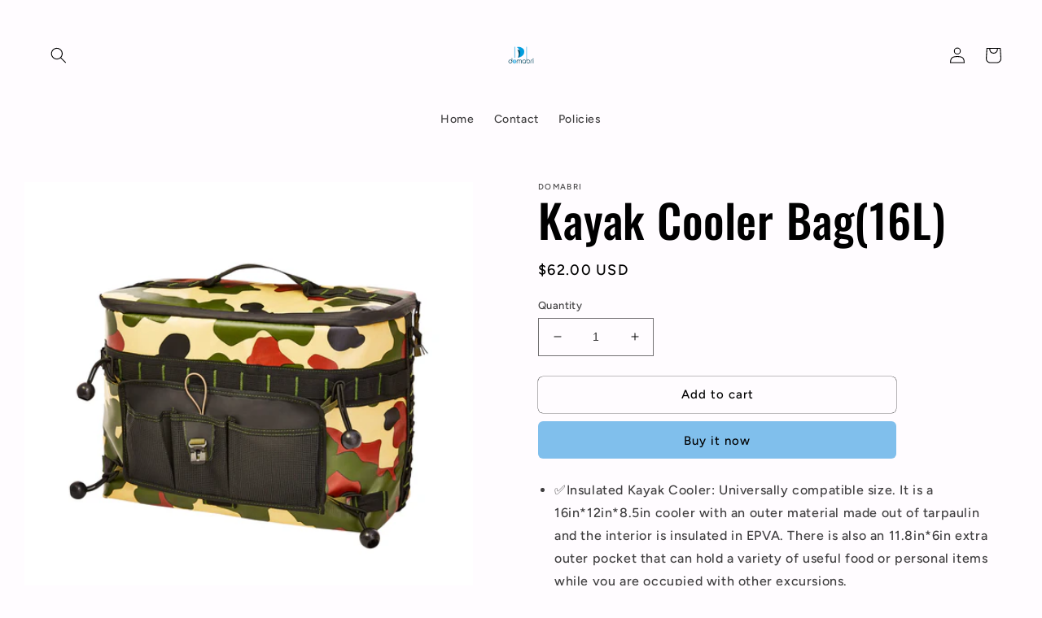

--- FILE ---
content_type: text/html; charset=utf-8
request_url: https://www.domabri.com/products/domabri-kayak-cooler-bag16l
body_size: 24381
content:
<!doctype html>
<html class="no-js" lang="en">
  <head>
    <meta charset="utf-8">
    <meta http-equiv="X-UA-Compatible" content="IE=edge">
    <meta name="viewport" content="width=device-width,initial-scale=1">
    <meta name="theme-color" content="">
    <link rel="canonical" href="https://www.domabri.com/products/domabri-kayak-cooler-bag16l">
    <link rel="preconnect" href="https://cdn.shopify.com" crossorigin><link rel="icon" type="image/png" href="//www.domabri.com/cdn/shop/files/domabri-version-3-jpg.jpg?crop=center&height=32&v=1658676081&width=32"><link rel="preconnect" href="https://fonts.shopifycdn.com" crossorigin><title>
      Kayak Cooler Bag(16L)
 &ndash; Domabri</title>

    
      <meta name="description" content="✅Insulated Kayak Cooler: Universally compatible size. It is a 16in*12in*8.5in cooler with an outer material made out of tarpaulin and the interior is insulated in EPVA. There is also an 11.8in*6in extra outer pocket that can hold a variety of useful food or personal items while you are occupied with other excursions. ✅">
    

    

<meta property="og:site_name" content="Domabri">
<meta property="og:url" content="https://www.domabri.com/products/domabri-kayak-cooler-bag16l">
<meta property="og:title" content="Kayak Cooler Bag(16L)">
<meta property="og:type" content="product">
<meta property="og:description" content="✅Insulated Kayak Cooler: Universally compatible size. It is a 16in*12in*8.5in cooler with an outer material made out of tarpaulin and the interior is insulated in EPVA. There is also an 11.8in*6in extra outer pocket that can hold a variety of useful food or personal items while you are occupied with other excursions. ✅"><meta property="og:image" content="http://www.domabri.com/cdn/shop/products/image_1_A.jpg?v=1661988090">
  <meta property="og:image:secure_url" content="https://www.domabri.com/cdn/shop/products/image_1_A.jpg?v=1661988090">
  <meta property="og:image:width" content="2500">
  <meta property="og:image:height" content="2500"><meta property="og:price:amount" content="62.00">
  <meta property="og:price:currency" content="USD"><meta name="twitter:card" content="summary_large_image">
<meta name="twitter:title" content="Kayak Cooler Bag(16L)">
<meta name="twitter:description" content="✅Insulated Kayak Cooler: Universally compatible size. It is a 16in*12in*8.5in cooler with an outer material made out of tarpaulin and the interior is insulated in EPVA. There is also an 11.8in*6in extra outer pocket that can hold a variety of useful food or personal items while you are occupied with other excursions. ✅">


    <script src="//www.domabri.com/cdn/shop/t/2/assets/global.js?v=24850326154503943211658282967" defer="defer"></script>
    <script>window.performance && window.performance.mark && window.performance.mark('shopify.content_for_header.start');</script><meta id="shopify-digital-wallet" name="shopify-digital-wallet" content="/59592704156/digital_wallets/dialog">
<meta name="shopify-checkout-api-token" content="afd0ffcf82f6f51f16fcaa43e7f81010">
<meta id="in-context-paypal-metadata" data-shop-id="59592704156" data-venmo-supported="true" data-environment="production" data-locale="en_US" data-paypal-v4="true" data-currency="USD">
<link rel="alternate" type="application/json+oembed" href="https://www.domabri.com/products/domabri-kayak-cooler-bag16l.oembed">
<script async="async" src="/checkouts/internal/preloads.js?locale=en-US"></script>
<script id="shopify-features" type="application/json">{"accessToken":"afd0ffcf82f6f51f16fcaa43e7f81010","betas":["rich-media-storefront-analytics"],"domain":"www.domabri.com","predictiveSearch":true,"shopId":59592704156,"locale":"en"}</script>
<script>var Shopify = Shopify || {};
Shopify.shop = "occulthandle.myshopify.com";
Shopify.locale = "en";
Shopify.currency = {"active":"USD","rate":"1.0"};
Shopify.country = "US";
Shopify.theme = {"name":"Ride","id":128249135260,"schema_name":"Ride","schema_version":"2.0.1","theme_store_id":1500,"role":"main"};
Shopify.theme.handle = "null";
Shopify.theme.style = {"id":null,"handle":null};
Shopify.cdnHost = "www.domabri.com/cdn";
Shopify.routes = Shopify.routes || {};
Shopify.routes.root = "/";</script>
<script type="module">!function(o){(o.Shopify=o.Shopify||{}).modules=!0}(window);</script>
<script>!function(o){function n(){var o=[];function n(){o.push(Array.prototype.slice.apply(arguments))}return n.q=o,n}var t=o.Shopify=o.Shopify||{};t.loadFeatures=n(),t.autoloadFeatures=n()}(window);</script>
<script id="shop-js-analytics" type="application/json">{"pageType":"product"}</script>
<script defer="defer" async type="module" src="//www.domabri.com/cdn/shopifycloud/shop-js/modules/v2/client.init-shop-cart-sync_BN7fPSNr.en.esm.js"></script>
<script defer="defer" async type="module" src="//www.domabri.com/cdn/shopifycloud/shop-js/modules/v2/chunk.common_Cbph3Kss.esm.js"></script>
<script defer="defer" async type="module" src="//www.domabri.com/cdn/shopifycloud/shop-js/modules/v2/chunk.modal_DKumMAJ1.esm.js"></script>
<script type="module">
  await import("//www.domabri.com/cdn/shopifycloud/shop-js/modules/v2/client.init-shop-cart-sync_BN7fPSNr.en.esm.js");
await import("//www.domabri.com/cdn/shopifycloud/shop-js/modules/v2/chunk.common_Cbph3Kss.esm.js");
await import("//www.domabri.com/cdn/shopifycloud/shop-js/modules/v2/chunk.modal_DKumMAJ1.esm.js");

  window.Shopify.SignInWithShop?.initShopCartSync?.({"fedCMEnabled":true,"windoidEnabled":true});

</script>
<script id="__st">var __st={"a":59592704156,"offset":-18000,"reqid":"c745fa73-960d-4931-a4e7-ca70979e216e-1770080950","pageurl":"www.domabri.com\/products\/domabri-kayak-cooler-bag16l","u":"973bf3725c6d","p":"product","rtyp":"product","rid":7389484482716};</script>
<script>window.ShopifyPaypalV4VisibilityTracking = true;</script>
<script id="captcha-bootstrap">!function(){'use strict';const t='contact',e='account',n='new_comment',o=[[t,t],['blogs',n],['comments',n],[t,'customer']],c=[[e,'customer_login'],[e,'guest_login'],[e,'recover_customer_password'],[e,'create_customer']],r=t=>t.map((([t,e])=>`form[action*='/${t}']:not([data-nocaptcha='true']) input[name='form_type'][value='${e}']`)).join(','),a=t=>()=>t?[...document.querySelectorAll(t)].map((t=>t.form)):[];function s(){const t=[...o],e=r(t);return a(e)}const i='password',u='form_key',d=['recaptcha-v3-token','g-recaptcha-response','h-captcha-response',i],f=()=>{try{return window.sessionStorage}catch{return}},m='__shopify_v',_=t=>t.elements[u];function p(t,e,n=!1){try{const o=window.sessionStorage,c=JSON.parse(o.getItem(e)),{data:r}=function(t){const{data:e,action:n}=t;return t[m]||n?{data:e,action:n}:{data:t,action:n}}(c);for(const[e,n]of Object.entries(r))t.elements[e]&&(t.elements[e].value=n);n&&o.removeItem(e)}catch(o){console.error('form repopulation failed',{error:o})}}const l='form_type',E='cptcha';function T(t){t.dataset[E]=!0}const w=window,h=w.document,L='Shopify',v='ce_forms',y='captcha';let A=!1;((t,e)=>{const n=(g='f06e6c50-85a8-45c8-87d0-21a2b65856fe',I='https://cdn.shopify.com/shopifycloud/storefront-forms-hcaptcha/ce_storefront_forms_captcha_hcaptcha.v1.5.2.iife.js',D={infoText:'Protected by hCaptcha',privacyText:'Privacy',termsText:'Terms'},(t,e,n)=>{const o=w[L][v],c=o.bindForm;if(c)return c(t,g,e,D).then(n);var r;o.q.push([[t,g,e,D],n]),r=I,A||(h.body.append(Object.assign(h.createElement('script'),{id:'captcha-provider',async:!0,src:r})),A=!0)});var g,I,D;w[L]=w[L]||{},w[L][v]=w[L][v]||{},w[L][v].q=[],w[L][y]=w[L][y]||{},w[L][y].protect=function(t,e){n(t,void 0,e),T(t)},Object.freeze(w[L][y]),function(t,e,n,w,h,L){const[v,y,A,g]=function(t,e,n){const i=e?o:[],u=t?c:[],d=[...i,...u],f=r(d),m=r(i),_=r(d.filter((([t,e])=>n.includes(e))));return[a(f),a(m),a(_),s()]}(w,h,L),I=t=>{const e=t.target;return e instanceof HTMLFormElement?e:e&&e.form},D=t=>v().includes(t);t.addEventListener('submit',(t=>{const e=I(t);if(!e)return;const n=D(e)&&!e.dataset.hcaptchaBound&&!e.dataset.recaptchaBound,o=_(e),c=g().includes(e)&&(!o||!o.value);(n||c)&&t.preventDefault(),c&&!n&&(function(t){try{if(!f())return;!function(t){const e=f();if(!e)return;const n=_(t);if(!n)return;const o=n.value;o&&e.removeItem(o)}(t);const e=Array.from(Array(32),(()=>Math.random().toString(36)[2])).join('');!function(t,e){_(t)||t.append(Object.assign(document.createElement('input'),{type:'hidden',name:u})),t.elements[u].value=e}(t,e),function(t,e){const n=f();if(!n)return;const o=[...t.querySelectorAll(`input[type='${i}']`)].map((({name:t})=>t)),c=[...d,...o],r={};for(const[a,s]of new FormData(t).entries())c.includes(a)||(r[a]=s);n.setItem(e,JSON.stringify({[m]:1,action:t.action,data:r}))}(t,e)}catch(e){console.error('failed to persist form',e)}}(e),e.submit())}));const S=(t,e)=>{t&&!t.dataset[E]&&(n(t,e.some((e=>e===t))),T(t))};for(const o of['focusin','change'])t.addEventListener(o,(t=>{const e=I(t);D(e)&&S(e,y())}));const B=e.get('form_key'),M=e.get(l),P=B&&M;t.addEventListener('DOMContentLoaded',(()=>{const t=y();if(P)for(const e of t)e.elements[l].value===M&&p(e,B);[...new Set([...A(),...v().filter((t=>'true'===t.dataset.shopifyCaptcha))])].forEach((e=>S(e,t)))}))}(h,new URLSearchParams(w.location.search),n,t,e,['guest_login'])})(!0,!0)}();</script>
<script integrity="sha256-4kQ18oKyAcykRKYeNunJcIwy7WH5gtpwJnB7kiuLZ1E=" data-source-attribution="shopify.loadfeatures" defer="defer" src="//www.domabri.com/cdn/shopifycloud/storefront/assets/storefront/load_feature-a0a9edcb.js" crossorigin="anonymous"></script>
<script data-source-attribution="shopify.dynamic_checkout.dynamic.init">var Shopify=Shopify||{};Shopify.PaymentButton=Shopify.PaymentButton||{isStorefrontPortableWallets:!0,init:function(){window.Shopify.PaymentButton.init=function(){};var t=document.createElement("script");t.src="https://www.domabri.com/cdn/shopifycloud/portable-wallets/latest/portable-wallets.en.js",t.type="module",document.head.appendChild(t)}};
</script>
<script data-source-attribution="shopify.dynamic_checkout.buyer_consent">
  function portableWalletsHideBuyerConsent(e){var t=document.getElementById("shopify-buyer-consent"),n=document.getElementById("shopify-subscription-policy-button");t&&n&&(t.classList.add("hidden"),t.setAttribute("aria-hidden","true"),n.removeEventListener("click",e))}function portableWalletsShowBuyerConsent(e){var t=document.getElementById("shopify-buyer-consent"),n=document.getElementById("shopify-subscription-policy-button");t&&n&&(t.classList.remove("hidden"),t.removeAttribute("aria-hidden"),n.addEventListener("click",e))}window.Shopify?.PaymentButton&&(window.Shopify.PaymentButton.hideBuyerConsent=portableWalletsHideBuyerConsent,window.Shopify.PaymentButton.showBuyerConsent=portableWalletsShowBuyerConsent);
</script>
<script>
  function portableWalletsCleanup(e){e&&e.src&&console.error("Failed to load portable wallets script "+e.src);var t=document.querySelectorAll("shopify-accelerated-checkout .shopify-payment-button__skeleton, shopify-accelerated-checkout-cart .wallet-cart-button__skeleton"),e=document.getElementById("shopify-buyer-consent");for(let e=0;e<t.length;e++)t[e].remove();e&&e.remove()}function portableWalletsNotLoadedAsModule(e){e instanceof ErrorEvent&&"string"==typeof e.message&&e.message.includes("import.meta")&&"string"==typeof e.filename&&e.filename.includes("portable-wallets")&&(window.removeEventListener("error",portableWalletsNotLoadedAsModule),window.Shopify.PaymentButton.failedToLoad=e,"loading"===document.readyState?document.addEventListener("DOMContentLoaded",window.Shopify.PaymentButton.init):window.Shopify.PaymentButton.init())}window.addEventListener("error",portableWalletsNotLoadedAsModule);
</script>

<script type="module" src="https://www.domabri.com/cdn/shopifycloud/portable-wallets/latest/portable-wallets.en.js" onError="portableWalletsCleanup(this)" crossorigin="anonymous"></script>
<script nomodule>
  document.addEventListener("DOMContentLoaded", portableWalletsCleanup);
</script>

<link id="shopify-accelerated-checkout-styles" rel="stylesheet" media="screen" href="https://www.domabri.com/cdn/shopifycloud/portable-wallets/latest/accelerated-checkout-backwards-compat.css" crossorigin="anonymous">
<style id="shopify-accelerated-checkout-cart">
        #shopify-buyer-consent {
  margin-top: 1em;
  display: inline-block;
  width: 100%;
}

#shopify-buyer-consent.hidden {
  display: none;
}

#shopify-subscription-policy-button {
  background: none;
  border: none;
  padding: 0;
  text-decoration: underline;
  font-size: inherit;
  cursor: pointer;
}

#shopify-subscription-policy-button::before {
  box-shadow: none;
}

      </style>
<script id="sections-script" data-sections="product-recommendations,header,footer" defer="defer" src="//www.domabri.com/cdn/shop/t/2/compiled_assets/scripts.js?v=64"></script>
<script>window.performance && window.performance.mark && window.performance.mark('shopify.content_for_header.end');</script>


    <style data-shopify>
      @font-face {
  font-family: Figtree;
  font-weight: 500;
  font-style: normal;
  font-display: swap;
  src: url("//www.domabri.com/cdn/fonts/figtree/figtree_n5.3b6b7df38aa5986536945796e1f947445832047c.woff2") format("woff2"),
       url("//www.domabri.com/cdn/fonts/figtree/figtree_n5.f26bf6dcae278b0ed902605f6605fa3338e81dab.woff") format("woff");
}

      @font-face {
  font-family: Figtree;
  font-weight: 700;
  font-style: normal;
  font-display: swap;
  src: url("//www.domabri.com/cdn/fonts/figtree/figtree_n7.2fd9bfe01586148e644724096c9d75e8c7a90e55.woff2") format("woff2"),
       url("//www.domabri.com/cdn/fonts/figtree/figtree_n7.ea05de92d862f9594794ab281c4c3a67501ef5fc.woff") format("woff");
}

      @font-face {
  font-family: Figtree;
  font-weight: 500;
  font-style: italic;
  font-display: swap;
  src: url("//www.domabri.com/cdn/fonts/figtree/figtree_i5.969396f679a62854cf82dbf67acc5721e41351f0.woff2") format("woff2"),
       url("//www.domabri.com/cdn/fonts/figtree/figtree_i5.93bc1cad6c73ca9815f9777c49176dfc9d2890dd.woff") format("woff");
}

      @font-face {
  font-family: Figtree;
  font-weight: 700;
  font-style: italic;
  font-display: swap;
  src: url("//www.domabri.com/cdn/fonts/figtree/figtree_i7.06add7096a6f2ab742e09ec7e498115904eda1fe.woff2") format("woff2"),
       url("//www.domabri.com/cdn/fonts/figtree/figtree_i7.ee584b5fcaccdbb5518c0228158941f8df81b101.woff") format("woff");
}

      @font-face {
  font-family: Oswald;
  font-weight: 500;
  font-style: normal;
  font-display: swap;
  src: url("//www.domabri.com/cdn/fonts/oswald/oswald_n5.8ad4910bfdb43e150746ef7aa67f3553e3abe8e2.woff2") format("woff2"),
       url("//www.domabri.com/cdn/fonts/oswald/oswald_n5.93ee52108163c48c91111cf33b0a57021467b66e.woff") format("woff");
}


      :root {
        --font-body-family: Figtree, sans-serif;
        --font-body-style: normal;
        --font-body-weight: 500;
        --font-body-weight-bold: 800;

        --font-heading-family: Oswald, sans-serif;
        --font-heading-style: normal;
        --font-heading-weight: 500;

        --font-body-scale: 1.0;
        --font-heading-scale: 1.4;

        --color-base-text: 0, 0, 0;
        --color-shadow: 0, 0, 0;
        --color-base-background-1: 255, 252, 255;
        --color-base-background-2: 132, 117, 119;
        --color-base-solid-button-labels: 0, 0, 0;
        --color-base-outline-button-labels: 0, 0, 0;
        --color-base-accent-1: 128, 191, 236;
        --color-base-accent-2: 0, 150, 184;
        --payment-terms-background-color: #fffcff;

        --gradient-base-background-1: #fffcff;
        --gradient-base-background-2: #847577;
        --gradient-base-accent-1: #80bfec;
        --gradient-base-accent-2: #0096b8;

        --media-padding: px;
        --media-border-opacity: 0.1;
        --media-border-width: 0px;
        --media-radius: 0px;
        --media-shadow-opacity: 0.0;
        --media-shadow-horizontal-offset: 0px;
        --media-shadow-vertical-offset: 4px;
        --media-shadow-blur-radius: 5px;
        --media-shadow-visible: 0;

        --page-width: 160rem;
        --page-width-margin: 0rem;

        --card-image-padding: 0.0rem;
        --card-corner-radius: 0.0rem;
        --card-text-alignment: left;
        --card-border-width: 0.0rem;
        --card-border-opacity: 0.1;
        --card-shadow-opacity: 0.0;
        --card-shadow-visible: 0;
        --card-shadow-horizontal-offset: 0.0rem;
        --card-shadow-vertical-offset: 0.4rem;
        --card-shadow-blur-radius: 0.5rem;

        --badge-corner-radius: 4.0rem;

        --popup-border-width: 1px;
        --popup-border-opacity: 0.1;
        --popup-corner-radius: 0px;
        --popup-shadow-opacity: 0.0;
        --popup-shadow-horizontal-offset: 0px;
        --popup-shadow-vertical-offset: 4px;
        --popup-shadow-blur-radius: 5px;

        --drawer-border-width: 1px;
        --drawer-border-opacity: 0.1;
        --drawer-shadow-opacity: 0.0;
        --drawer-shadow-horizontal-offset: 0px;
        --drawer-shadow-vertical-offset: 4px;
        --drawer-shadow-blur-radius: 5px;

        --spacing-sections-desktop: 52px;
        --spacing-sections-mobile: 36px;

        --grid-desktop-vertical-spacing: 40px;
        --grid-desktop-horizontal-spacing: 40px;
        --grid-mobile-vertical-spacing: 20px;
        --grid-mobile-horizontal-spacing: 20px;

        --text-boxes-border-opacity: 0.1;
        --text-boxes-border-width: 0px;
        --text-boxes-radius: 0px;
        --text-boxes-shadow-opacity: 0.0;
        --text-boxes-shadow-visible: 0;
        --text-boxes-shadow-horizontal-offset: 0px;
        --text-boxes-shadow-vertical-offset: 4px;
        --text-boxes-shadow-blur-radius: 5px;

        --buttons-radius: 6px;
        --buttons-radius-outset: 6px;
        --buttons-border-width: 0px;
        --buttons-border-opacity: 1.0;
        --buttons-shadow-opacity: 0.0;
        --buttons-shadow-visible: 0;
        --buttons-shadow-horizontal-offset: -8px;
        --buttons-shadow-vertical-offset: -8px;
        --buttons-shadow-blur-radius: 0px;
        --buttons-border-offset: 0.3px;

        --inputs-radius: 0px;
        --inputs-border-width: 1px;
        --inputs-border-opacity: 0.55;
        --inputs-shadow-opacity: 0.0;
        --inputs-shadow-horizontal-offset: 0px;
        --inputs-margin-offset: 0px;
        --inputs-shadow-vertical-offset: 4px;
        --inputs-shadow-blur-radius: 5px;
        --inputs-radius-outset: 0px;

        --variant-pills-radius: 40px;
        --variant-pills-border-width: 1px;
        --variant-pills-border-opacity: 0.55;
        --variant-pills-shadow-opacity: 0.0;
        --variant-pills-shadow-horizontal-offset: 0px;
        --variant-pills-shadow-vertical-offset: 4px;
        --variant-pills-shadow-blur-radius: 5px;
      }

      *,
      *::before,
      *::after {
        box-sizing: inherit;
      }

      html {
        box-sizing: border-box;
        font-size: calc(var(--font-body-scale) * 62.5%);
        height: 100%;
      }

      body {
        display: grid;
        grid-template-rows: auto auto 1fr auto;
        grid-template-columns: 100%;
        min-height: 100%;
        margin: 0;
        font-size: 1.5rem;
        letter-spacing: 0.06rem;
        line-height: calc(1 + 0.8 / var(--font-body-scale));
        font-family: var(--font-body-family);
        font-style: var(--font-body-style);
        font-weight: var(--font-body-weight);
      }

      @media screen and (min-width: 750px) {
        body {
          font-size: 1.6rem;
        }
      }
    </style>

    <link href="//www.domabri.com/cdn/shop/t/2/assets/base.css?v=19666067365360246481658282968" rel="stylesheet" type="text/css" media="all" />
<link rel="preload" as="font" href="//www.domabri.com/cdn/fonts/figtree/figtree_n5.3b6b7df38aa5986536945796e1f947445832047c.woff2" type="font/woff2" crossorigin><link rel="preload" as="font" href="//www.domabri.com/cdn/fonts/oswald/oswald_n5.8ad4910bfdb43e150746ef7aa67f3553e3abe8e2.woff2" type="font/woff2" crossorigin><link rel="stylesheet" href="//www.domabri.com/cdn/shop/t/2/assets/component-predictive-search.css?v=165644661289088488651658282966" media="print" onload="this.media='all'"><script>document.documentElement.className = document.documentElement.className.replace('no-js', 'js');
    if (Shopify.designMode) {
      document.documentElement.classList.add('shopify-design-mode');
    }
    </script>
  <link href="https://monorail-edge.shopifysvc.com" rel="dns-prefetch">
<script>(function(){if ("sendBeacon" in navigator && "performance" in window) {try {var session_token_from_headers = performance.getEntriesByType('navigation')[0].serverTiming.find(x => x.name == '_s').description;} catch {var session_token_from_headers = undefined;}var session_cookie_matches = document.cookie.match(/_shopify_s=([^;]*)/);var session_token_from_cookie = session_cookie_matches && session_cookie_matches.length === 2 ? session_cookie_matches[1] : "";var session_token = session_token_from_headers || session_token_from_cookie || "";function handle_abandonment_event(e) {var entries = performance.getEntries().filter(function(entry) {return /monorail-edge.shopifysvc.com/.test(entry.name);});if (!window.abandonment_tracked && entries.length === 0) {window.abandonment_tracked = true;var currentMs = Date.now();var navigation_start = performance.timing.navigationStart;var payload = {shop_id: 59592704156,url: window.location.href,navigation_start,duration: currentMs - navigation_start,session_token,page_type: "product"};window.navigator.sendBeacon("https://monorail-edge.shopifysvc.com/v1/produce", JSON.stringify({schema_id: "online_store_buyer_site_abandonment/1.1",payload: payload,metadata: {event_created_at_ms: currentMs,event_sent_at_ms: currentMs}}));}}window.addEventListener('pagehide', handle_abandonment_event);}}());</script>
<script id="web-pixels-manager-setup">(function e(e,d,r,n,o){if(void 0===o&&(o={}),!Boolean(null===(a=null===(i=window.Shopify)||void 0===i?void 0:i.analytics)||void 0===a?void 0:a.replayQueue)){var i,a;window.Shopify=window.Shopify||{};var t=window.Shopify;t.analytics=t.analytics||{};var s=t.analytics;s.replayQueue=[],s.publish=function(e,d,r){return s.replayQueue.push([e,d,r]),!0};try{self.performance.mark("wpm:start")}catch(e){}var l=function(){var e={modern:/Edge?\/(1{2}[4-9]|1[2-9]\d|[2-9]\d{2}|\d{4,})\.\d+(\.\d+|)|Firefox\/(1{2}[4-9]|1[2-9]\d|[2-9]\d{2}|\d{4,})\.\d+(\.\d+|)|Chrom(ium|e)\/(9{2}|\d{3,})\.\d+(\.\d+|)|(Maci|X1{2}).+ Version\/(15\.\d+|(1[6-9]|[2-9]\d|\d{3,})\.\d+)([,.]\d+|)( \(\w+\)|)( Mobile\/\w+|) Safari\/|Chrome.+OPR\/(9{2}|\d{3,})\.\d+\.\d+|(CPU[ +]OS|iPhone[ +]OS|CPU[ +]iPhone|CPU IPhone OS|CPU iPad OS)[ +]+(15[._]\d+|(1[6-9]|[2-9]\d|\d{3,})[._]\d+)([._]\d+|)|Android:?[ /-](13[3-9]|1[4-9]\d|[2-9]\d{2}|\d{4,})(\.\d+|)(\.\d+|)|Android.+Firefox\/(13[5-9]|1[4-9]\d|[2-9]\d{2}|\d{4,})\.\d+(\.\d+|)|Android.+Chrom(ium|e)\/(13[3-9]|1[4-9]\d|[2-9]\d{2}|\d{4,})\.\d+(\.\d+|)|SamsungBrowser\/([2-9]\d|\d{3,})\.\d+/,legacy:/Edge?\/(1[6-9]|[2-9]\d|\d{3,})\.\d+(\.\d+|)|Firefox\/(5[4-9]|[6-9]\d|\d{3,})\.\d+(\.\d+|)|Chrom(ium|e)\/(5[1-9]|[6-9]\d|\d{3,})\.\d+(\.\d+|)([\d.]+$|.*Safari\/(?![\d.]+ Edge\/[\d.]+$))|(Maci|X1{2}).+ Version\/(10\.\d+|(1[1-9]|[2-9]\d|\d{3,})\.\d+)([,.]\d+|)( \(\w+\)|)( Mobile\/\w+|) Safari\/|Chrome.+OPR\/(3[89]|[4-9]\d|\d{3,})\.\d+\.\d+|(CPU[ +]OS|iPhone[ +]OS|CPU[ +]iPhone|CPU IPhone OS|CPU iPad OS)[ +]+(10[._]\d+|(1[1-9]|[2-9]\d|\d{3,})[._]\d+)([._]\d+|)|Android:?[ /-](13[3-9]|1[4-9]\d|[2-9]\d{2}|\d{4,})(\.\d+|)(\.\d+|)|Mobile Safari.+OPR\/([89]\d|\d{3,})\.\d+\.\d+|Android.+Firefox\/(13[5-9]|1[4-9]\d|[2-9]\d{2}|\d{4,})\.\d+(\.\d+|)|Android.+Chrom(ium|e)\/(13[3-9]|1[4-9]\d|[2-9]\d{2}|\d{4,})\.\d+(\.\d+|)|Android.+(UC? ?Browser|UCWEB|U3)[ /]?(15\.([5-9]|\d{2,})|(1[6-9]|[2-9]\d|\d{3,})\.\d+)\.\d+|SamsungBrowser\/(5\.\d+|([6-9]|\d{2,})\.\d+)|Android.+MQ{2}Browser\/(14(\.(9|\d{2,})|)|(1[5-9]|[2-9]\d|\d{3,})(\.\d+|))(\.\d+|)|K[Aa][Ii]OS\/(3\.\d+|([4-9]|\d{2,})\.\d+)(\.\d+|)/},d=e.modern,r=e.legacy,n=navigator.userAgent;return n.match(d)?"modern":n.match(r)?"legacy":"unknown"}(),u="modern"===l?"modern":"legacy",c=(null!=n?n:{modern:"",legacy:""})[u],f=function(e){return[e.baseUrl,"/wpm","/b",e.hashVersion,"modern"===e.buildTarget?"m":"l",".js"].join("")}({baseUrl:d,hashVersion:r,buildTarget:u}),m=function(e){var d=e.version,r=e.bundleTarget,n=e.surface,o=e.pageUrl,i=e.monorailEndpoint;return{emit:function(e){var a=e.status,t=e.errorMsg,s=(new Date).getTime(),l=JSON.stringify({metadata:{event_sent_at_ms:s},events:[{schema_id:"web_pixels_manager_load/3.1",payload:{version:d,bundle_target:r,page_url:o,status:a,surface:n,error_msg:t},metadata:{event_created_at_ms:s}}]});if(!i)return console&&console.warn&&console.warn("[Web Pixels Manager] No Monorail endpoint provided, skipping logging."),!1;try{return self.navigator.sendBeacon.bind(self.navigator)(i,l)}catch(e){}var u=new XMLHttpRequest;try{return u.open("POST",i,!0),u.setRequestHeader("Content-Type","text/plain"),u.send(l),!0}catch(e){return console&&console.warn&&console.warn("[Web Pixels Manager] Got an unhandled error while logging to Monorail."),!1}}}}({version:r,bundleTarget:l,surface:e.surface,pageUrl:self.location.href,monorailEndpoint:e.monorailEndpoint});try{o.browserTarget=l,function(e){var d=e.src,r=e.async,n=void 0===r||r,o=e.onload,i=e.onerror,a=e.sri,t=e.scriptDataAttributes,s=void 0===t?{}:t,l=document.createElement("script"),u=document.querySelector("head"),c=document.querySelector("body");if(l.async=n,l.src=d,a&&(l.integrity=a,l.crossOrigin="anonymous"),s)for(var f in s)if(Object.prototype.hasOwnProperty.call(s,f))try{l.dataset[f]=s[f]}catch(e){}if(o&&l.addEventListener("load",o),i&&l.addEventListener("error",i),u)u.appendChild(l);else{if(!c)throw new Error("Did not find a head or body element to append the script");c.appendChild(l)}}({src:f,async:!0,onload:function(){if(!function(){var e,d;return Boolean(null===(d=null===(e=window.Shopify)||void 0===e?void 0:e.analytics)||void 0===d?void 0:d.initialized)}()){var d=window.webPixelsManager.init(e)||void 0;if(d){var r=window.Shopify.analytics;r.replayQueue.forEach((function(e){var r=e[0],n=e[1],o=e[2];d.publishCustomEvent(r,n,o)})),r.replayQueue=[],r.publish=d.publishCustomEvent,r.visitor=d.visitor,r.initialized=!0}}},onerror:function(){return m.emit({status:"failed",errorMsg:"".concat(f," has failed to load")})},sri:function(e){var d=/^sha384-[A-Za-z0-9+/=]+$/;return"string"==typeof e&&d.test(e)}(c)?c:"",scriptDataAttributes:o}),m.emit({status:"loading"})}catch(e){m.emit({status:"failed",errorMsg:(null==e?void 0:e.message)||"Unknown error"})}}})({shopId: 59592704156,storefrontBaseUrl: "https://www.domabri.com",extensionsBaseUrl: "https://extensions.shopifycdn.com/cdn/shopifycloud/web-pixels-manager",monorailEndpoint: "https://monorail-edge.shopifysvc.com/unstable/produce_batch",surface: "storefront-renderer",enabledBetaFlags: ["2dca8a86"],webPixelsConfigList: [{"id":"shopify-app-pixel","configuration":"{}","eventPayloadVersion":"v1","runtimeContext":"STRICT","scriptVersion":"0450","apiClientId":"shopify-pixel","type":"APP","privacyPurposes":["ANALYTICS","MARKETING"]},{"id":"shopify-custom-pixel","eventPayloadVersion":"v1","runtimeContext":"LAX","scriptVersion":"0450","apiClientId":"shopify-pixel","type":"CUSTOM","privacyPurposes":["ANALYTICS","MARKETING"]}],isMerchantRequest: false,initData: {"shop":{"name":"Domabri","paymentSettings":{"currencyCode":"USD"},"myshopifyDomain":"occulthandle.myshopify.com","countryCode":"US","storefrontUrl":"https:\/\/www.domabri.com"},"customer":null,"cart":null,"checkout":null,"productVariants":[{"price":{"amount":62.0,"currencyCode":"USD"},"product":{"title":"Kayak Cooler Bag(16L)","vendor":"Domabri","id":"7389484482716","untranslatedTitle":"Kayak Cooler Bag(16L)","url":"\/products\/domabri-kayak-cooler-bag16l","type":""},"id":"41898719281308","image":{"src":"\/\/www.domabri.com\/cdn\/shop\/products\/image_1_A.jpg?v=1661988090"},"sku":"Cooler_Bag_1","title":"Default Title","untranslatedTitle":"Default Title"}],"purchasingCompany":null},},"https://www.domabri.com/cdn","3918e4e0wbf3ac3cepc5707306mb02b36c6",{"modern":"","legacy":""},{"shopId":"59592704156","storefrontBaseUrl":"https:\/\/www.domabri.com","extensionBaseUrl":"https:\/\/extensions.shopifycdn.com\/cdn\/shopifycloud\/web-pixels-manager","surface":"storefront-renderer","enabledBetaFlags":"[\"2dca8a86\"]","isMerchantRequest":"false","hashVersion":"3918e4e0wbf3ac3cepc5707306mb02b36c6","publish":"custom","events":"[[\"page_viewed\",{}],[\"product_viewed\",{\"productVariant\":{\"price\":{\"amount\":62.0,\"currencyCode\":\"USD\"},\"product\":{\"title\":\"Kayak Cooler Bag(16L)\",\"vendor\":\"Domabri\",\"id\":\"7389484482716\",\"untranslatedTitle\":\"Kayak Cooler Bag(16L)\",\"url\":\"\/products\/domabri-kayak-cooler-bag16l\",\"type\":\"\"},\"id\":\"41898719281308\",\"image\":{\"src\":\"\/\/www.domabri.com\/cdn\/shop\/products\/image_1_A.jpg?v=1661988090\"},\"sku\":\"Cooler_Bag_1\",\"title\":\"Default Title\",\"untranslatedTitle\":\"Default Title\"}}]]"});</script><script>
  window.ShopifyAnalytics = window.ShopifyAnalytics || {};
  window.ShopifyAnalytics.meta = window.ShopifyAnalytics.meta || {};
  window.ShopifyAnalytics.meta.currency = 'USD';
  var meta = {"product":{"id":7389484482716,"gid":"gid:\/\/shopify\/Product\/7389484482716","vendor":"Domabri","type":"","handle":"domabri-kayak-cooler-bag16l","variants":[{"id":41898719281308,"price":6200,"name":"Kayak Cooler Bag(16L)","public_title":null,"sku":"Cooler_Bag_1"}],"remote":false},"page":{"pageType":"product","resourceType":"product","resourceId":7389484482716,"requestId":"c745fa73-960d-4931-a4e7-ca70979e216e-1770080950"}};
  for (var attr in meta) {
    window.ShopifyAnalytics.meta[attr] = meta[attr];
  }
</script>
<script class="analytics">
  (function () {
    var customDocumentWrite = function(content) {
      var jquery = null;

      if (window.jQuery) {
        jquery = window.jQuery;
      } else if (window.Checkout && window.Checkout.$) {
        jquery = window.Checkout.$;
      }

      if (jquery) {
        jquery('body').append(content);
      }
    };

    var hasLoggedConversion = function(token) {
      if (token) {
        return document.cookie.indexOf('loggedConversion=' + token) !== -1;
      }
      return false;
    }

    var setCookieIfConversion = function(token) {
      if (token) {
        var twoMonthsFromNow = new Date(Date.now());
        twoMonthsFromNow.setMonth(twoMonthsFromNow.getMonth() + 2);

        document.cookie = 'loggedConversion=' + token + '; expires=' + twoMonthsFromNow;
      }
    }

    var trekkie = window.ShopifyAnalytics.lib = window.trekkie = window.trekkie || [];
    if (trekkie.integrations) {
      return;
    }
    trekkie.methods = [
      'identify',
      'page',
      'ready',
      'track',
      'trackForm',
      'trackLink'
    ];
    trekkie.factory = function(method) {
      return function() {
        var args = Array.prototype.slice.call(arguments);
        args.unshift(method);
        trekkie.push(args);
        return trekkie;
      };
    };
    for (var i = 0; i < trekkie.methods.length; i++) {
      var key = trekkie.methods[i];
      trekkie[key] = trekkie.factory(key);
    }
    trekkie.load = function(config) {
      trekkie.config = config || {};
      trekkie.config.initialDocumentCookie = document.cookie;
      var first = document.getElementsByTagName('script')[0];
      var script = document.createElement('script');
      script.type = 'text/javascript';
      script.onerror = function(e) {
        var scriptFallback = document.createElement('script');
        scriptFallback.type = 'text/javascript';
        scriptFallback.onerror = function(error) {
                var Monorail = {
      produce: function produce(monorailDomain, schemaId, payload) {
        var currentMs = new Date().getTime();
        var event = {
          schema_id: schemaId,
          payload: payload,
          metadata: {
            event_created_at_ms: currentMs,
            event_sent_at_ms: currentMs
          }
        };
        return Monorail.sendRequest("https://" + monorailDomain + "/v1/produce", JSON.stringify(event));
      },
      sendRequest: function sendRequest(endpointUrl, payload) {
        // Try the sendBeacon API
        if (window && window.navigator && typeof window.navigator.sendBeacon === 'function' && typeof window.Blob === 'function' && !Monorail.isIos12()) {
          var blobData = new window.Blob([payload], {
            type: 'text/plain'
          });

          if (window.navigator.sendBeacon(endpointUrl, blobData)) {
            return true;
          } // sendBeacon was not successful

        } // XHR beacon

        var xhr = new XMLHttpRequest();

        try {
          xhr.open('POST', endpointUrl);
          xhr.setRequestHeader('Content-Type', 'text/plain');
          xhr.send(payload);
        } catch (e) {
          console.log(e);
        }

        return false;
      },
      isIos12: function isIos12() {
        return window.navigator.userAgent.lastIndexOf('iPhone; CPU iPhone OS 12_') !== -1 || window.navigator.userAgent.lastIndexOf('iPad; CPU OS 12_') !== -1;
      }
    };
    Monorail.produce('monorail-edge.shopifysvc.com',
      'trekkie_storefront_load_errors/1.1',
      {shop_id: 59592704156,
      theme_id: 128249135260,
      app_name: "storefront",
      context_url: window.location.href,
      source_url: "//www.domabri.com/cdn/s/trekkie.storefront.79098466c851f41c92951ae7d219bd75d823e9dd.min.js"});

        };
        scriptFallback.async = true;
        scriptFallback.src = '//www.domabri.com/cdn/s/trekkie.storefront.79098466c851f41c92951ae7d219bd75d823e9dd.min.js';
        first.parentNode.insertBefore(scriptFallback, first);
      };
      script.async = true;
      script.src = '//www.domabri.com/cdn/s/trekkie.storefront.79098466c851f41c92951ae7d219bd75d823e9dd.min.js';
      first.parentNode.insertBefore(script, first);
    };
    trekkie.load(
      {"Trekkie":{"appName":"storefront","development":false,"defaultAttributes":{"shopId":59592704156,"isMerchantRequest":null,"themeId":128249135260,"themeCityHash":"14387826797820685216","contentLanguage":"en","currency":"USD","eventMetadataId":"be7ddaa6-9655-4529-9267-5cc3d3c68242"},"isServerSideCookieWritingEnabled":true,"monorailRegion":"shop_domain","enabledBetaFlags":["65f19447","b5387b81"]},"Session Attribution":{},"S2S":{"facebookCapiEnabled":false,"source":"trekkie-storefront-renderer","apiClientId":580111}}
    );

    var loaded = false;
    trekkie.ready(function() {
      if (loaded) return;
      loaded = true;

      window.ShopifyAnalytics.lib = window.trekkie;

      var originalDocumentWrite = document.write;
      document.write = customDocumentWrite;
      try { window.ShopifyAnalytics.merchantGoogleAnalytics.call(this); } catch(error) {};
      document.write = originalDocumentWrite;

      window.ShopifyAnalytics.lib.page(null,{"pageType":"product","resourceType":"product","resourceId":7389484482716,"requestId":"c745fa73-960d-4931-a4e7-ca70979e216e-1770080950","shopifyEmitted":true});

      var match = window.location.pathname.match(/checkouts\/(.+)\/(thank_you|post_purchase)/)
      var token = match? match[1]: undefined;
      if (!hasLoggedConversion(token)) {
        setCookieIfConversion(token);
        window.ShopifyAnalytics.lib.track("Viewed Product",{"currency":"USD","variantId":41898719281308,"productId":7389484482716,"productGid":"gid:\/\/shopify\/Product\/7389484482716","name":"Kayak Cooler Bag(16L)","price":"62.00","sku":"Cooler_Bag_1","brand":"Domabri","variant":null,"category":"","nonInteraction":true,"remote":false},undefined,undefined,{"shopifyEmitted":true});
      window.ShopifyAnalytics.lib.track("monorail:\/\/trekkie_storefront_viewed_product\/1.1",{"currency":"USD","variantId":41898719281308,"productId":7389484482716,"productGid":"gid:\/\/shopify\/Product\/7389484482716","name":"Kayak Cooler Bag(16L)","price":"62.00","sku":"Cooler_Bag_1","brand":"Domabri","variant":null,"category":"","nonInteraction":true,"remote":false,"referer":"https:\/\/www.domabri.com\/products\/domabri-kayak-cooler-bag16l"});
      }
    });


        var eventsListenerScript = document.createElement('script');
        eventsListenerScript.async = true;
        eventsListenerScript.src = "//www.domabri.com/cdn/shopifycloud/storefront/assets/shop_events_listener-3da45d37.js";
        document.getElementsByTagName('head')[0].appendChild(eventsListenerScript);

})();</script>
<script
  defer
  src="https://www.domabri.com/cdn/shopifycloud/perf-kit/shopify-perf-kit-3.1.0.min.js"
  data-application="storefront-renderer"
  data-shop-id="59592704156"
  data-render-region="gcp-us-east1"
  data-page-type="product"
  data-theme-instance-id="128249135260"
  data-theme-name="Ride"
  data-theme-version="2.0.1"
  data-monorail-region="shop_domain"
  data-resource-timing-sampling-rate="10"
  data-shs="true"
  data-shs-beacon="true"
  data-shs-export-with-fetch="true"
  data-shs-logs-sample-rate="1"
  data-shs-beacon-endpoint="https://www.domabri.com/api/collect"
></script>
</head>

  <body class="gradient">
    <a class="skip-to-content-link button visually-hidden" href="#MainContent">
      Skip to content
    </a><div id="shopify-section-announcement-bar" class="shopify-section">
</div>
    <div id="shopify-section-header" class="shopify-section section-header"><link rel="stylesheet" href="//www.domabri.com/cdn/shop/t/2/assets/component-list-menu.css?v=151968516119678728991658282967" media="print" onload="this.media='all'">
<link rel="stylesheet" href="//www.domabri.com/cdn/shop/t/2/assets/component-search.css?v=96455689198851321781658282966" media="print" onload="this.media='all'">
<link rel="stylesheet" href="//www.domabri.com/cdn/shop/t/2/assets/component-menu-drawer.css?v=182311192829367774911658282966" media="print" onload="this.media='all'">
<link rel="stylesheet" href="//www.domabri.com/cdn/shop/t/2/assets/component-cart-notification.css?v=119852831333870967341658282966" media="print" onload="this.media='all'">
<link rel="stylesheet" href="//www.domabri.com/cdn/shop/t/2/assets/component-cart-items.css?v=23917223812499722491658282968" media="print" onload="this.media='all'"><link rel="stylesheet" href="//www.domabri.com/cdn/shop/t/2/assets/component-price.css?v=112673864592427438181658282966" media="print" onload="this.media='all'">
  <link rel="stylesheet" href="//www.domabri.com/cdn/shop/t/2/assets/component-loading-overlay.css?v=167310470843593579841658282968" media="print" onload="this.media='all'"><noscript><link href="//www.domabri.com/cdn/shop/t/2/assets/component-list-menu.css?v=151968516119678728991658282967" rel="stylesheet" type="text/css" media="all" /></noscript>
<noscript><link href="//www.domabri.com/cdn/shop/t/2/assets/component-search.css?v=96455689198851321781658282966" rel="stylesheet" type="text/css" media="all" /></noscript>
<noscript><link href="//www.domabri.com/cdn/shop/t/2/assets/component-menu-drawer.css?v=182311192829367774911658282966" rel="stylesheet" type="text/css" media="all" /></noscript>
<noscript><link href="//www.domabri.com/cdn/shop/t/2/assets/component-cart-notification.css?v=119852831333870967341658282966" rel="stylesheet" type="text/css" media="all" /></noscript>
<noscript><link href="//www.domabri.com/cdn/shop/t/2/assets/component-cart-items.css?v=23917223812499722491658282968" rel="stylesheet" type="text/css" media="all" /></noscript>

<style>
  header-drawer {
    justify-self: start;
    margin-left: -1.2rem;
  }

  .header__heading-logo {
    max-width: 80px;
  }

  @media screen and (min-width: 990px) {
    header-drawer {
      display: none;
    }
  }

  .menu-drawer-container {
    display: flex;
  }

  .list-menu {
    list-style: none;
    padding: 0;
    margin: 0;
  }

  .list-menu--inline {
    display: inline-flex;
    flex-wrap: wrap;
  }

  summary.list-menu__item {
    padding-right: 2.7rem;
  }

  .list-menu__item {
    display: flex;
    align-items: center;
    line-height: calc(1 + 0.3 / var(--font-body-scale));
  }

  .list-menu__item--link {
    text-decoration: none;
    padding-bottom: 1rem;
    padding-top: 1rem;
    line-height: calc(1 + 0.8 / var(--font-body-scale));
  }

  @media screen and (min-width: 750px) {
    .list-menu__item--link {
      padding-bottom: 0.5rem;
      padding-top: 0.5rem;
    }
  }
</style><style data-shopify>.header {
    padding-top: 10px;
    padding-bottom: 10px;
  }

  .section-header {
    margin-bottom: 0px;
  }

  @media screen and (min-width: 750px) {
    .section-header {
      margin-bottom: 0px;
    }
  }

  @media screen and (min-width: 990px) {
    .header {
      padding-top: 20px;
      padding-bottom: 20px;
    }
  }</style><script src="//www.domabri.com/cdn/shop/t/2/assets/details-disclosure.js?v=153497636716254413831658282968" defer="defer"></script>
<script src="//www.domabri.com/cdn/shop/t/2/assets/details-modal.js?v=4511761896672669691658282967" defer="defer"></script>
<script src="//www.domabri.com/cdn/shop/t/2/assets/cart-notification.js?v=31179948596492670111658282966" defer="defer"></script><svg xmlns="http://www.w3.org/2000/svg" class="hidden">
  <symbol id="icon-search" viewbox="0 0 18 19" fill="none">
    <path fill-rule="evenodd" clip-rule="evenodd" d="M11.03 11.68A5.784 5.784 0 112.85 3.5a5.784 5.784 0 018.18 8.18zm.26 1.12a6.78 6.78 0 11.72-.7l5.4 5.4a.5.5 0 11-.71.7l-5.41-5.4z" fill="currentColor"/>
  </symbol>

  <symbol id="icon-close" class="icon icon-close" fill="none" viewBox="0 0 18 17">
    <path d="M.865 15.978a.5.5 0 00.707.707l7.433-7.431 7.579 7.282a.501.501 0 00.846-.37.5.5 0 00-.153-.351L9.712 8.546l7.417-7.416a.5.5 0 10-.707-.708L8.991 7.853 1.413.573a.5.5 0 10-.693.72l7.563 7.268-7.418 7.417z" fill="currentColor">
  </symbol>
</svg>
<sticky-header class="header-wrapper color-background-1 gradient">
  <header class="header header--top-center page-width header--has-menu"><header-drawer data-breakpoint="tablet">
        <details id="Details-menu-drawer-container" class="menu-drawer-container">
          <summary class="header__icon header__icon--menu header__icon--summary link focus-inset" aria-label="Menu">
            <span>
              <svg xmlns="http://www.w3.org/2000/svg" aria-hidden="true" focusable="false" role="presentation" class="icon icon-hamburger" fill="none" viewBox="0 0 18 16">
  <path d="M1 .5a.5.5 0 100 1h15.71a.5.5 0 000-1H1zM.5 8a.5.5 0 01.5-.5h15.71a.5.5 0 010 1H1A.5.5 0 01.5 8zm0 7a.5.5 0 01.5-.5h15.71a.5.5 0 010 1H1a.5.5 0 01-.5-.5z" fill="currentColor">
</svg>

              <svg xmlns="http://www.w3.org/2000/svg" aria-hidden="true" focusable="false" role="presentation" class="icon icon-close" fill="none" viewBox="0 0 18 17">
  <path d="M.865 15.978a.5.5 0 00.707.707l7.433-7.431 7.579 7.282a.501.501 0 00.846-.37.5.5 0 00-.153-.351L9.712 8.546l7.417-7.416a.5.5 0 10-.707-.708L8.991 7.853 1.413.573a.5.5 0 10-.693.72l7.563 7.268-7.418 7.417z" fill="currentColor">
</svg>

            </span>
          </summary>
          <div id="menu-drawer" class="gradient menu-drawer motion-reduce" tabindex="-1">
            <div class="menu-drawer__inner-container">
              <div class="menu-drawer__navigation-container">
                <nav class="menu-drawer__navigation">
                  <ul class="menu-drawer__menu has-submenu list-menu" role="list"><li><a href="/" class="menu-drawer__menu-item list-menu__item link link--text focus-inset">
                            Home
                          </a></li><li><a href="/pages/contact" class="menu-drawer__menu-item list-menu__item link link--text focus-inset">
                            Contact
                          </a></li><li><a href="/pages/policies" class="menu-drawer__menu-item list-menu__item link link--text focus-inset">
                            Policies
                          </a></li></ul>
                </nav>
                <div class="menu-drawer__utility-links"><a href="https://shopify.com/59592704156/account?locale=en&region_country=US" class="menu-drawer__account link focus-inset h5">
                      <svg xmlns="http://www.w3.org/2000/svg" aria-hidden="true" focusable="false" role="presentation" class="icon icon-account" fill="none" viewBox="0 0 18 19">
  <path fill-rule="evenodd" clip-rule="evenodd" d="M6 4.5a3 3 0 116 0 3 3 0 01-6 0zm3-4a4 4 0 100 8 4 4 0 000-8zm5.58 12.15c1.12.82 1.83 2.24 1.91 4.85H1.51c.08-2.6.79-4.03 1.9-4.85C4.66 11.75 6.5 11.5 9 11.5s4.35.26 5.58 1.15zM9 10.5c-2.5 0-4.65.24-6.17 1.35C1.27 12.98.5 14.93.5 18v.5h17V18c0-3.07-.77-5.02-2.33-6.15-1.52-1.1-3.67-1.35-6.17-1.35z" fill="currentColor">
</svg>

Log in</a><ul class="list list-social list-unstyled" role="list"></ul>
                </div>
              </div>
            </div>
          </div>
        </details>
      </header-drawer><details-modal class="header__search">
        <details>
          <summary class="header__icon header__icon--search header__icon--summary link focus-inset modal__toggle" aria-haspopup="dialog" aria-label="Search">
            <span>
              <svg class="modal__toggle-open icon icon-search" aria-hidden="true" focusable="false" role="presentation">
                <use href="#icon-search">
              </svg>
              <svg class="modal__toggle-close icon icon-close" aria-hidden="true" focusable="false" role="presentation">
                <use href="#icon-close">
              </svg>
            </span>
          </summary>
          <div class="search-modal modal__content gradient" role="dialog" aria-modal="true" aria-label="Search">
            <div class="modal-overlay"></div>
            <div class="search-modal__content search-modal__content-bottom" tabindex="-1"><predictive-search class="search-modal__form" data-loading-text="Loading..."><form action="/search" method="get" role="search" class="search search-modal__form">
                  <div class="field">
                    <input class="search__input field__input"
                      id="Search-In-Modal-1"
                      type="search"
                      name="q"
                      value=""
                      placeholder="Search"role="combobox"
                        aria-expanded="false"
                        aria-owns="predictive-search-results-list"
                        aria-controls="predictive-search-results-list"
                        aria-haspopup="listbox"
                        aria-autocomplete="list"
                        autocorrect="off"
                        autocomplete="off"
                        autocapitalize="off"
                        spellcheck="false">
                    <label class="field__label" for="Search-In-Modal-1">Search</label>
                    <input type="hidden" name="options[prefix]" value="last">
                    <button class="search__button field__button" aria-label="Search">
                      <svg class="icon icon-search" aria-hidden="true" focusable="false" role="presentation">
                        <use href="#icon-search">
                      </svg>
                    </button>
                  </div><div class="predictive-search predictive-search--header" tabindex="-1" data-predictive-search>
                      <div class="predictive-search__loading-state">
                        <svg aria-hidden="true" focusable="false" role="presentation" class="spinner" viewBox="0 0 66 66" xmlns="http://www.w3.org/2000/svg">
                          <circle class="path" fill="none" stroke-width="6" cx="33" cy="33" r="30"></circle>
                        </svg>
                      </div>
                    </div>

                    <span class="predictive-search-status visually-hidden" role="status" aria-hidden="true"></span></form></predictive-search><button type="button" class="modal__close-button link link--text focus-inset" aria-label="Close">
                <svg class="icon icon-close" aria-hidden="true" focusable="false" role="presentation">
                  <use href="#icon-close">
                </svg>
              </button>
            </div>
          </div>
        </details>
      </details-modal><a href="/" class="header__heading-link link link--text focus-inset"><img src="//www.domabri.com/cdn/shop/files/domabri-png.png?v=1665020564" alt="Domabri" srcset="//www.domabri.com/cdn/shop/files/domabri-png.png?v=1665020564&amp;width=50 50w, //www.domabri.com/cdn/shop/files/domabri-png.png?v=1665020564&amp;width=100 100w, //www.domabri.com/cdn/shop/files/domabri-png.png?v=1665020564&amp;width=150 150w, //www.domabri.com/cdn/shop/files/domabri-png.png?v=1665020564&amp;width=200 200w, //www.domabri.com/cdn/shop/files/domabri-png.png?v=1665020564&amp;width=250 250w, //www.domabri.com/cdn/shop/files/domabri-png.png?v=1665020564&amp;width=300 300w, //www.domabri.com/cdn/shop/files/domabri-png.png?v=1665020564&amp;width=400 400w, //www.domabri.com/cdn/shop/files/domabri-png.png?v=1665020564&amp;width=500 500w" width="80" height="80.0" class="header__heading-logo">
</a><nav class="header__inline-menu">
          <ul class="list-menu list-menu--inline" role="list"><li><a href="/" class="header__menu-item header__menu-item list-menu__item link link--text focus-inset">
                    <span>Home</span>
                  </a></li><li><a href="/pages/contact" class="header__menu-item header__menu-item list-menu__item link link--text focus-inset">
                    <span>Contact</span>
                  </a></li><li><a href="/pages/policies" class="header__menu-item header__menu-item list-menu__item link link--text focus-inset">
                    <span>Policies</span>
                  </a></li></ul>
        </nav><div class="header__icons">
      <details-modal class="header__search">
        <details>
          <summary class="header__icon header__icon--search header__icon--summary link focus-inset modal__toggle" aria-haspopup="dialog" aria-label="Search">
            <span>
              <svg class="modal__toggle-open icon icon-search" aria-hidden="true" focusable="false" role="presentation">
                <use href="#icon-search">
              </svg>
              <svg class="modal__toggle-close icon icon-close" aria-hidden="true" focusable="false" role="presentation">
                <use href="#icon-close">
              </svg>
            </span>
          </summary>
          <div class="search-modal modal__content gradient" role="dialog" aria-modal="true" aria-label="Search">
            <div class="modal-overlay"></div>
            <div class="search-modal__content search-modal__content-bottom" tabindex="-1"><predictive-search class="search-modal__form" data-loading-text="Loading..."><form action="/search" method="get" role="search" class="search search-modal__form">
                  <div class="field">
                    <input class="search__input field__input"
                      id="Search-In-Modal"
                      type="search"
                      name="q"
                      value=""
                      placeholder="Search"role="combobox"
                        aria-expanded="false"
                        aria-owns="predictive-search-results-list"
                        aria-controls="predictive-search-results-list"
                        aria-haspopup="listbox"
                        aria-autocomplete="list"
                        autocorrect="off"
                        autocomplete="off"
                        autocapitalize="off"
                        spellcheck="false">
                    <label class="field__label" for="Search-In-Modal">Search</label>
                    <input type="hidden" name="options[prefix]" value="last">
                    <button class="search__button field__button" aria-label="Search">
                      <svg class="icon icon-search" aria-hidden="true" focusable="false" role="presentation">
                        <use href="#icon-search">
                      </svg>
                    </button>
                  </div><div class="predictive-search predictive-search--header" tabindex="-1" data-predictive-search>
                      <div class="predictive-search__loading-state">
                        <svg aria-hidden="true" focusable="false" role="presentation" class="spinner" viewBox="0 0 66 66" xmlns="http://www.w3.org/2000/svg">
                          <circle class="path" fill="none" stroke-width="6" cx="33" cy="33" r="30"></circle>
                        </svg>
                      </div>
                    </div>

                    <span class="predictive-search-status visually-hidden" role="status" aria-hidden="true"></span></form></predictive-search><button type="button" class="search-modal__close-button modal__close-button link link--text focus-inset" aria-label="Close">
                <svg class="icon icon-close" aria-hidden="true" focusable="false" role="presentation">
                  <use href="#icon-close">
                </svg>
              </button>
            </div>
          </div>
        </details>
      </details-modal><a href="https://shopify.com/59592704156/account?locale=en&region_country=US" class="header__icon header__icon--account link focus-inset small-hide">
          <svg xmlns="http://www.w3.org/2000/svg" aria-hidden="true" focusable="false" role="presentation" class="icon icon-account" fill="none" viewBox="0 0 18 19">
  <path fill-rule="evenodd" clip-rule="evenodd" d="M6 4.5a3 3 0 116 0 3 3 0 01-6 0zm3-4a4 4 0 100 8 4 4 0 000-8zm5.58 12.15c1.12.82 1.83 2.24 1.91 4.85H1.51c.08-2.6.79-4.03 1.9-4.85C4.66 11.75 6.5 11.5 9 11.5s4.35.26 5.58 1.15zM9 10.5c-2.5 0-4.65.24-6.17 1.35C1.27 12.98.5 14.93.5 18v.5h17V18c0-3.07-.77-5.02-2.33-6.15-1.52-1.1-3.67-1.35-6.17-1.35z" fill="currentColor">
</svg>

          <span class="visually-hidden">Log in</span>
        </a><a href="/cart" class="header__icon header__icon--cart link focus-inset" id="cart-icon-bubble"><svg class="icon icon-cart-empty" aria-hidden="true" focusable="false" role="presentation" xmlns="http://www.w3.org/2000/svg" viewBox="0 0 40 40" fill="none">
  <path d="m15.75 11.8h-3.16l-.77 11.6a5 5 0 0 0 4.99 5.34h7.38a5 5 0 0 0 4.99-5.33l-.78-11.61zm0 1h-2.22l-.71 10.67a4 4 0 0 0 3.99 4.27h7.38a4 4 0 0 0 4-4.27l-.72-10.67h-2.22v.63a4.75 4.75 0 1 1 -9.5 0zm8.5 0h-7.5v.63a3.75 3.75 0 1 0 7.5 0z" fill="currentColor" fill-rule="evenodd"/>
</svg>
<span class="visually-hidden">Cart</span></a>
    </div>
  </header>
</sticky-header>

<cart-notification>
  <div class="cart-notification-wrapper page-width">
    <div id="cart-notification" class="cart-notification focus-inset color-background-1 gradient" aria-modal="true" aria-label="Item added to your cart" role="dialog" tabindex="-1">
      <div class="cart-notification__header">
        <h2 class="cart-notification__heading caption-large text-body"><svg class="icon icon-checkmark color-foreground-text" aria-hidden="true" focusable="false" xmlns="http://www.w3.org/2000/svg" viewBox="0 0 12 9" fill="none">
  <path fill-rule="evenodd" clip-rule="evenodd" d="M11.35.643a.5.5 0 01.006.707l-6.77 6.886a.5.5 0 01-.719-.006L.638 4.845a.5.5 0 11.724-.69l2.872 3.011 6.41-6.517a.5.5 0 01.707-.006h-.001z" fill="currentColor"/>
</svg>
Item added to your cart</h2>
        <button type="button" class="cart-notification__close modal__close-button link link--text focus-inset" aria-label="Close">
          <svg class="icon icon-close" aria-hidden="true" focusable="false"><use href="#icon-close"></svg>
        </button>
      </div>
      <div id="cart-notification-product" class="cart-notification-product"></div>
      <div class="cart-notification__links">
        <a href="/cart" id="cart-notification-button" class="button button--secondary button--full-width"></a>
        <form action="/cart" method="post" id="cart-notification-form">
          <button class="button button--primary button--full-width" name="checkout">Check out</button>
        </form>
        <button type="button" class="link button-label">Continue shopping</button>
      </div>
    </div>
  </div>
</cart-notification>
<style data-shopify>
  .cart-notification {
     display: none;
  }
</style>


<script type="application/ld+json">
  {
    "@context": "http://schema.org",
    "@type": "Organization",
    "name": "Domabri",
    
      "logo": "https:\/\/www.domabri.com\/cdn\/shop\/files\/domabri-png.png?v=1665020564\u0026width=1300",
    
    "sameAs": [
      "",
      "",
      "",
      "",
      "",
      "",
      "",
      "",
      ""
    ],
    "url": "https:\/\/www.domabri.com"
  }
</script>
</div>
    <main id="MainContent" class="content-for-layout focus-none" role="main" tabindex="-1">
      <section id="shopify-section-template--15313868685468__main" class="shopify-section section"><section id="MainProduct-template--15313868685468__main" class="page-width section-template--15313868685468__main-padding" data-section="template--15313868685468__main">
  <link href="//www.domabri.com/cdn/shop/t/2/assets/section-main-product.css?v=46268500185129980601658282966" rel="stylesheet" type="text/css" media="all" />
  <link href="//www.domabri.com/cdn/shop/t/2/assets/component-accordion.css?v=180964204318874863811658282966" rel="stylesheet" type="text/css" media="all" />
  <link href="//www.domabri.com/cdn/shop/t/2/assets/component-price.css?v=112673864592427438181658282966" rel="stylesheet" type="text/css" media="all" />
  <link href="//www.domabri.com/cdn/shop/t/2/assets/component-rte.css?v=69919436638515329781658282968" rel="stylesheet" type="text/css" media="all" />
  <link href="//www.domabri.com/cdn/shop/t/2/assets/component-slider.css?v=95971316053212773771658282966" rel="stylesheet" type="text/css" media="all" />
  <link href="//www.domabri.com/cdn/shop/t/2/assets/component-rating.css?v=24573085263941240431658282967" rel="stylesheet" type="text/css" media="all" />
  <link href="//www.domabri.com/cdn/shop/t/2/assets/component-loading-overlay.css?v=167310470843593579841658282968" rel="stylesheet" type="text/css" media="all" />
  <link href="//www.domabri.com/cdn/shop/t/2/assets/component-deferred-media.css?v=105211437941697141201658282967" rel="stylesheet" type="text/css" media="all" />
<style data-shopify>.section-template--15313868685468__main-padding {
      padding-top: 27px;
      padding-bottom: 9px;
    }

    @media screen and (min-width: 750px) {
      .section-template--15313868685468__main-padding {
        padding-top: 36px;
        padding-bottom: 12px;
      }
    }</style><script src="//www.domabri.com/cdn/shop/t/2/assets/product-form.js?v=24702737604959294451658282966" defer="defer"></script><div class="product product--small product--stacked grid grid--1-col grid--2-col-tablet">
    <div class="grid__item product__media-wrapper">
      <media-gallery id="MediaGallery-template--15313868685468__main" role="region" class="product__media-gallery" aria-label="Gallery Viewer" data-desktop-layout="stacked">
        <div id="GalleryStatus-template--15313868685468__main" class="visually-hidden" role="status"></div>
        <slider-component id="GalleryViewer-template--15313868685468__main" class="slider-mobile-gutter">
          <a class="skip-to-content-link button visually-hidden quick-add-hidden" href="#ProductInfo-template--15313868685468__main">
            Skip to product information
          </a>
          <ul id="Slider-Gallery-template--15313868685468__main" class="product__media-list contains-media grid grid--peek list-unstyled slider slider--mobile" role="list"><li id="Slide-template--15313868685468__main-26973211754652" class="product__media-item grid__item slider__slide is-active" data-media-id="template--15313868685468__main-26973211754652">


<noscript><div class="product__media media gradient global-media-settings" style="padding-top: 100.0%;">
      <img
        srcset="//www.domabri.com/cdn/shop/products/image_1_A.jpg?v=1661988090&width=493 493w,
          //www.domabri.com/cdn/shop/products/image_1_A.jpg?v=1661988090&width=600 600w,
          //www.domabri.com/cdn/shop/products/image_1_A.jpg?v=1661988090&width=713 713w,
          //www.domabri.com/cdn/shop/products/image_1_A.jpg?v=1661988090&width=823 823w,
          //www.domabri.com/cdn/shop/products/image_1_A.jpg?v=1661988090&width=990 990w,
          //www.domabri.com/cdn/shop/products/image_1_A.jpg?v=1661988090&width=1100 1100w,
          //www.domabri.com/cdn/shop/products/image_1_A.jpg?v=1661988090&width=1206 1206w,
          //www.domabri.com/cdn/shop/products/image_1_A.jpg?v=1661988090&width=1346 1346w,
          //www.domabri.com/cdn/shop/products/image_1_A.jpg?v=1661988090&width=1426 1426w,
          //www.domabri.com/cdn/shop/products/image_1_A.jpg?v=1661988090&width=1646 1646w,
          //www.domabri.com/cdn/shop/products/image_1_A.jpg?v=1661988090&width=1946 1946w,
          //www.domabri.com/cdn/shop/products/image_1_A.jpg?v=1661988090 2500w"
        src="//www.domabri.com/cdn/shop/products/image_1_A.jpg?v=1661988090&width=1946"
        sizes="(min-width: 1600px) 675px, (min-width: 990px) calc(45.0vw - 10rem), (min-width: 750px) calc((100vw - 11.5rem) / 2), calc(100vw - 4rem)"
        
        width="973"
        height="973"
        alt=""
      >
    </div></noscript>

<modal-opener class="product__modal-opener product__modal-opener--image no-js-hidden" data-modal="#ProductModal-template--15313868685468__main">
  <span class="product__media-icon motion-reduce quick-add-hidden" aria-hidden="true"><svg aria-hidden="true" focusable="false" role="presentation" class="icon icon-plus" width="19" height="19" viewBox="0 0 19 19" fill="none" xmlns="http://www.w3.org/2000/svg">
  <path fill-rule="evenodd" clip-rule="evenodd" d="M4.66724 7.93978C4.66655 7.66364 4.88984 7.43922 5.16598 7.43853L10.6996 7.42464C10.9758 7.42395 11.2002 7.64724 11.2009 7.92339C11.2016 8.19953 10.9783 8.42395 10.7021 8.42464L5.16849 8.43852C4.89235 8.43922 4.66793 8.21592 4.66724 7.93978Z" fill="currentColor"/>
  <path fill-rule="evenodd" clip-rule="evenodd" d="M7.92576 4.66463C8.2019 4.66394 8.42632 4.88723 8.42702 5.16337L8.4409 10.697C8.44159 10.9732 8.2183 11.1976 7.94215 11.1983C7.66601 11.199 7.44159 10.9757 7.4409 10.6995L7.42702 5.16588C7.42633 4.88974 7.64962 4.66532 7.92576 4.66463Z" fill="currentColor"/>
  <path fill-rule="evenodd" clip-rule="evenodd" d="M12.8324 3.03011C10.1255 0.323296 5.73693 0.323296 3.03011 3.03011C0.323296 5.73693 0.323296 10.1256 3.03011 12.8324C5.73693 15.5392 10.1255 15.5392 12.8324 12.8324C15.5392 10.1256 15.5392 5.73693 12.8324 3.03011ZM2.32301 2.32301C5.42035 -0.774336 10.4421 -0.774336 13.5395 2.32301C16.6101 5.39361 16.6366 10.3556 13.619 13.4588L18.2473 18.0871C18.4426 18.2824 18.4426 18.599 18.2473 18.7943C18.0521 18.9895 17.7355 18.9895 17.5402 18.7943L12.8778 14.1318C9.76383 16.6223 5.20839 16.4249 2.32301 13.5395C-0.774335 10.4421 -0.774335 5.42035 2.32301 2.32301Z" fill="currentColor"/>
</svg>
</span>

  <div class="product__media media media--transparent gradient global-media-settings" style="padding-top: 100.0%;">
    <img
      srcset="//www.domabri.com/cdn/shop/products/image_1_A.jpg?v=1661988090&width=493 493w,
        //www.domabri.com/cdn/shop/products/image_1_A.jpg?v=1661988090&width=600 600w,
        //www.domabri.com/cdn/shop/products/image_1_A.jpg?v=1661988090&width=713 713w,
        //www.domabri.com/cdn/shop/products/image_1_A.jpg?v=1661988090&width=823 823w,
        //www.domabri.com/cdn/shop/products/image_1_A.jpg?v=1661988090&width=990 990w,
        //www.domabri.com/cdn/shop/products/image_1_A.jpg?v=1661988090&width=1100 1100w,
        //www.domabri.com/cdn/shop/products/image_1_A.jpg?v=1661988090&width=1206 1206w,
        //www.domabri.com/cdn/shop/products/image_1_A.jpg?v=1661988090&width=1346 1346w,
        //www.domabri.com/cdn/shop/products/image_1_A.jpg?v=1661988090&width=1426 1426w,
        //www.domabri.com/cdn/shop/products/image_1_A.jpg?v=1661988090&width=1646 1646w,
        //www.domabri.com/cdn/shop/products/image_1_A.jpg?v=1661988090&width=1946 1946w,
        //www.domabri.com/cdn/shop/products/image_1_A.jpg?v=1661988090 2500w"
      src="//www.domabri.com/cdn/shop/products/image_1_A.jpg?v=1661988090&width=1946"
      sizes="(min-width: 1600px) 675px, (min-width: 990px) calc(45.0vw - 10rem), (min-width: 750px) calc((100vw - 11.5rem) / 2), calc(100vw - 4rem)"
      
      width="973"
      height="973"
      alt=""
    >
  </div>
  <button class="product__media-toggle quick-add-hidden" type="button" aria-haspopup="dialog" data-media-id="26973211754652">
    <span class="visually-hidden">
      Open media 1 in modal
    </span>
  </button>
</modal-opener></li><li id="Slide-template--15313868685468__main-26973211787420" class="product__media-item grid__item slider__slide" data-media-id="template--15313868685468__main-26973211787420">


<noscript><div class="product__media media gradient global-media-settings" style="padding-top: 149.8800959232614%;">
      <img
        srcset="//www.domabri.com/cdn/shop/products/2.jpg?v=1661988091&width=493 493w,
          //www.domabri.com/cdn/shop/products/2.jpg?v=1661988091&width=600 600w,
          //www.domabri.com/cdn/shop/products/2.jpg?v=1661988091&width=713 713w,
          //www.domabri.com/cdn/shop/products/2.jpg?v=1661988091&width=823 823w,
          //www.domabri.com/cdn/shop/products/2.jpg?v=1661988091&width=990 990w,
          //www.domabri.com/cdn/shop/products/2.jpg?v=1661988091&width=1100 1100w,
          //www.domabri.com/cdn/shop/products/2.jpg?v=1661988091&width=1206 1206w,
          //www.domabri.com/cdn/shop/products/2.jpg?v=1661988091&width=1346 1346w,
          //www.domabri.com/cdn/shop/products/2.jpg?v=1661988091&width=1426 1426w,
          //www.domabri.com/cdn/shop/products/2.jpg?v=1661988091&width=1646 1646w,
          
          //www.domabri.com/cdn/shop/products/2.jpg?v=1661988091 1668w"
        src="//www.domabri.com/cdn/shop/products/2.jpg?v=1661988091&width=1946"
        sizes="(min-width: 1600px) 675px, (min-width: 990px) calc(45.0vw - 10rem), (min-width: 750px) calc((100vw - 11.5rem) / 2), calc(100vw - 4rem)"
        loading="lazy"
        width="973"
        height="1459"
        alt=""
      >
    </div></noscript>

<modal-opener class="product__modal-opener product__modal-opener--image no-js-hidden" data-modal="#ProductModal-template--15313868685468__main">
  <span class="product__media-icon motion-reduce quick-add-hidden" aria-hidden="true"><svg aria-hidden="true" focusable="false" role="presentation" class="icon icon-plus" width="19" height="19" viewBox="0 0 19 19" fill="none" xmlns="http://www.w3.org/2000/svg">
  <path fill-rule="evenodd" clip-rule="evenodd" d="M4.66724 7.93978C4.66655 7.66364 4.88984 7.43922 5.16598 7.43853L10.6996 7.42464C10.9758 7.42395 11.2002 7.64724 11.2009 7.92339C11.2016 8.19953 10.9783 8.42395 10.7021 8.42464L5.16849 8.43852C4.89235 8.43922 4.66793 8.21592 4.66724 7.93978Z" fill="currentColor"/>
  <path fill-rule="evenodd" clip-rule="evenodd" d="M7.92576 4.66463C8.2019 4.66394 8.42632 4.88723 8.42702 5.16337L8.4409 10.697C8.44159 10.9732 8.2183 11.1976 7.94215 11.1983C7.66601 11.199 7.44159 10.9757 7.4409 10.6995L7.42702 5.16588C7.42633 4.88974 7.64962 4.66532 7.92576 4.66463Z" fill="currentColor"/>
  <path fill-rule="evenodd" clip-rule="evenodd" d="M12.8324 3.03011C10.1255 0.323296 5.73693 0.323296 3.03011 3.03011C0.323296 5.73693 0.323296 10.1256 3.03011 12.8324C5.73693 15.5392 10.1255 15.5392 12.8324 12.8324C15.5392 10.1256 15.5392 5.73693 12.8324 3.03011ZM2.32301 2.32301C5.42035 -0.774336 10.4421 -0.774336 13.5395 2.32301C16.6101 5.39361 16.6366 10.3556 13.619 13.4588L18.2473 18.0871C18.4426 18.2824 18.4426 18.599 18.2473 18.7943C18.0521 18.9895 17.7355 18.9895 17.5402 18.7943L12.8778 14.1318C9.76383 16.6223 5.20839 16.4249 2.32301 13.5395C-0.774335 10.4421 -0.774335 5.42035 2.32301 2.32301Z" fill="currentColor"/>
</svg>
</span>

  <div class="product__media media media--transparent gradient global-media-settings" style="padding-top: 149.8800959232614%;">
    <img
      srcset="//www.domabri.com/cdn/shop/products/2.jpg?v=1661988091&width=493 493w,
        //www.domabri.com/cdn/shop/products/2.jpg?v=1661988091&width=600 600w,
        //www.domabri.com/cdn/shop/products/2.jpg?v=1661988091&width=713 713w,
        //www.domabri.com/cdn/shop/products/2.jpg?v=1661988091&width=823 823w,
        //www.domabri.com/cdn/shop/products/2.jpg?v=1661988091&width=990 990w,
        //www.domabri.com/cdn/shop/products/2.jpg?v=1661988091&width=1100 1100w,
        //www.domabri.com/cdn/shop/products/2.jpg?v=1661988091&width=1206 1206w,
        //www.domabri.com/cdn/shop/products/2.jpg?v=1661988091&width=1346 1346w,
        //www.domabri.com/cdn/shop/products/2.jpg?v=1661988091&width=1426 1426w,
        //www.domabri.com/cdn/shop/products/2.jpg?v=1661988091&width=1646 1646w,
        
        //www.domabri.com/cdn/shop/products/2.jpg?v=1661988091 1668w"
      src="//www.domabri.com/cdn/shop/products/2.jpg?v=1661988091&width=1946"
      sizes="(min-width: 1600px) 675px, (min-width: 990px) calc(45.0vw - 10rem), (min-width: 750px) calc((100vw - 11.5rem) / 2), calc(100vw - 4rem)"
      loading="lazy"
      width="973"
      height="1459"
      alt=""
    >
  </div>
  <button class="product__media-toggle quick-add-hidden" type="button" aria-haspopup="dialog" data-media-id="26973211787420">
    <span class="visually-hidden">
      Open media 2 in modal
    </span>
  </button>
</modal-opener></li><li id="Slide-template--15313868685468__main-26973211820188" class="product__media-item grid__item slider__slide" data-media-id="template--15313868685468__main-26973211820188">


<noscript><div class="product__media media gradient global-media-settings" style="padding-top: 100.0%;">
      <img
        srcset="//www.domabri.com/cdn/shop/products/Infographic-1.png?v=1661988092&width=493 493w,
          //www.domabri.com/cdn/shop/products/Infographic-1.png?v=1661988092&width=600 600w,
          //www.domabri.com/cdn/shop/products/Infographic-1.png?v=1661988092&width=713 713w,
          //www.domabri.com/cdn/shop/products/Infographic-1.png?v=1661988092&width=823 823w,
          //www.domabri.com/cdn/shop/products/Infographic-1.png?v=1661988092&width=990 990w,
          //www.domabri.com/cdn/shop/products/Infographic-1.png?v=1661988092&width=1100 1100w,
          //www.domabri.com/cdn/shop/products/Infographic-1.png?v=1661988092&width=1206 1206w,
          //www.domabri.com/cdn/shop/products/Infographic-1.png?v=1661988092&width=1346 1346w,
          //www.domabri.com/cdn/shop/products/Infographic-1.png?v=1661988092&width=1426 1426w,
          //www.domabri.com/cdn/shop/products/Infographic-1.png?v=1661988092&width=1646 1646w,
          //www.domabri.com/cdn/shop/products/Infographic-1.png?v=1661988092&width=1946 1946w,
          //www.domabri.com/cdn/shop/products/Infographic-1.png?v=1661988092 2500w"
        src="//www.domabri.com/cdn/shop/products/Infographic-1.png?v=1661988092&width=1946"
        sizes="(min-width: 1600px) 675px, (min-width: 990px) calc(45.0vw - 10rem), (min-width: 750px) calc((100vw - 11.5rem) / 2), calc(100vw - 4rem)"
        loading="lazy"
        width="973"
        height="973"
        alt=""
      >
    </div></noscript>

<modal-opener class="product__modal-opener product__modal-opener--image no-js-hidden" data-modal="#ProductModal-template--15313868685468__main">
  <span class="product__media-icon motion-reduce quick-add-hidden" aria-hidden="true"><svg aria-hidden="true" focusable="false" role="presentation" class="icon icon-plus" width="19" height="19" viewBox="0 0 19 19" fill="none" xmlns="http://www.w3.org/2000/svg">
  <path fill-rule="evenodd" clip-rule="evenodd" d="M4.66724 7.93978C4.66655 7.66364 4.88984 7.43922 5.16598 7.43853L10.6996 7.42464C10.9758 7.42395 11.2002 7.64724 11.2009 7.92339C11.2016 8.19953 10.9783 8.42395 10.7021 8.42464L5.16849 8.43852C4.89235 8.43922 4.66793 8.21592 4.66724 7.93978Z" fill="currentColor"/>
  <path fill-rule="evenodd" clip-rule="evenodd" d="M7.92576 4.66463C8.2019 4.66394 8.42632 4.88723 8.42702 5.16337L8.4409 10.697C8.44159 10.9732 8.2183 11.1976 7.94215 11.1983C7.66601 11.199 7.44159 10.9757 7.4409 10.6995L7.42702 5.16588C7.42633 4.88974 7.64962 4.66532 7.92576 4.66463Z" fill="currentColor"/>
  <path fill-rule="evenodd" clip-rule="evenodd" d="M12.8324 3.03011C10.1255 0.323296 5.73693 0.323296 3.03011 3.03011C0.323296 5.73693 0.323296 10.1256 3.03011 12.8324C5.73693 15.5392 10.1255 15.5392 12.8324 12.8324C15.5392 10.1256 15.5392 5.73693 12.8324 3.03011ZM2.32301 2.32301C5.42035 -0.774336 10.4421 -0.774336 13.5395 2.32301C16.6101 5.39361 16.6366 10.3556 13.619 13.4588L18.2473 18.0871C18.4426 18.2824 18.4426 18.599 18.2473 18.7943C18.0521 18.9895 17.7355 18.9895 17.5402 18.7943L12.8778 14.1318C9.76383 16.6223 5.20839 16.4249 2.32301 13.5395C-0.774335 10.4421 -0.774335 5.42035 2.32301 2.32301Z" fill="currentColor"/>
</svg>
</span>

  <div class="product__media media media--transparent gradient global-media-settings" style="padding-top: 100.0%;">
    <img
      srcset="//www.domabri.com/cdn/shop/products/Infographic-1.png?v=1661988092&width=493 493w,
        //www.domabri.com/cdn/shop/products/Infographic-1.png?v=1661988092&width=600 600w,
        //www.domabri.com/cdn/shop/products/Infographic-1.png?v=1661988092&width=713 713w,
        //www.domabri.com/cdn/shop/products/Infographic-1.png?v=1661988092&width=823 823w,
        //www.domabri.com/cdn/shop/products/Infographic-1.png?v=1661988092&width=990 990w,
        //www.domabri.com/cdn/shop/products/Infographic-1.png?v=1661988092&width=1100 1100w,
        //www.domabri.com/cdn/shop/products/Infographic-1.png?v=1661988092&width=1206 1206w,
        //www.domabri.com/cdn/shop/products/Infographic-1.png?v=1661988092&width=1346 1346w,
        //www.domabri.com/cdn/shop/products/Infographic-1.png?v=1661988092&width=1426 1426w,
        //www.domabri.com/cdn/shop/products/Infographic-1.png?v=1661988092&width=1646 1646w,
        //www.domabri.com/cdn/shop/products/Infographic-1.png?v=1661988092&width=1946 1946w,
        //www.domabri.com/cdn/shop/products/Infographic-1.png?v=1661988092 2500w"
      src="//www.domabri.com/cdn/shop/products/Infographic-1.png?v=1661988092&width=1946"
      sizes="(min-width: 1600px) 675px, (min-width: 990px) calc(45.0vw - 10rem), (min-width: 750px) calc((100vw - 11.5rem) / 2), calc(100vw - 4rem)"
      loading="lazy"
      width="973"
      height="973"
      alt=""
    >
  </div>
  <button class="product__media-toggle quick-add-hidden" type="button" aria-haspopup="dialog" data-media-id="26973211820188">
    <span class="visually-hidden">
      Open media 3 in modal
    </span>
  </button>
</modal-opener></li><li id="Slide-template--15313868685468__main-26973211852956" class="product__media-item grid__item slider__slide" data-media-id="template--15313868685468__main-26973211852956">


<noscript><div class="product__media media gradient global-media-settings" style="padding-top: 100.0%;">
      <img
        srcset="//www.domabri.com/cdn/shop/products/CopyofInfographic-2.png?v=1661988091&width=493 493w,
          //www.domabri.com/cdn/shop/products/CopyofInfographic-2.png?v=1661988091&width=600 600w,
          //www.domabri.com/cdn/shop/products/CopyofInfographic-2.png?v=1661988091&width=713 713w,
          //www.domabri.com/cdn/shop/products/CopyofInfographic-2.png?v=1661988091&width=823 823w,
          //www.domabri.com/cdn/shop/products/CopyofInfographic-2.png?v=1661988091&width=990 990w,
          //www.domabri.com/cdn/shop/products/CopyofInfographic-2.png?v=1661988091&width=1100 1100w,
          //www.domabri.com/cdn/shop/products/CopyofInfographic-2.png?v=1661988091&width=1206 1206w,
          //www.domabri.com/cdn/shop/products/CopyofInfographic-2.png?v=1661988091&width=1346 1346w,
          //www.domabri.com/cdn/shop/products/CopyofInfographic-2.png?v=1661988091&width=1426 1426w,
          //www.domabri.com/cdn/shop/products/CopyofInfographic-2.png?v=1661988091&width=1646 1646w,
          //www.domabri.com/cdn/shop/products/CopyofInfographic-2.png?v=1661988091&width=1946 1946w,
          //www.domabri.com/cdn/shop/products/CopyofInfographic-2.png?v=1661988091 2500w"
        src="//www.domabri.com/cdn/shop/products/CopyofInfographic-2.png?v=1661988091&width=1946"
        sizes="(min-width: 1600px) 675px, (min-width: 990px) calc(45.0vw - 10rem), (min-width: 750px) calc((100vw - 11.5rem) / 2), calc(100vw - 4rem)"
        loading="lazy"
        width="973"
        height="973"
        alt=""
      >
    </div></noscript>

<modal-opener class="product__modal-opener product__modal-opener--image no-js-hidden" data-modal="#ProductModal-template--15313868685468__main">
  <span class="product__media-icon motion-reduce quick-add-hidden" aria-hidden="true"><svg aria-hidden="true" focusable="false" role="presentation" class="icon icon-plus" width="19" height="19" viewBox="0 0 19 19" fill="none" xmlns="http://www.w3.org/2000/svg">
  <path fill-rule="evenodd" clip-rule="evenodd" d="M4.66724 7.93978C4.66655 7.66364 4.88984 7.43922 5.16598 7.43853L10.6996 7.42464C10.9758 7.42395 11.2002 7.64724 11.2009 7.92339C11.2016 8.19953 10.9783 8.42395 10.7021 8.42464L5.16849 8.43852C4.89235 8.43922 4.66793 8.21592 4.66724 7.93978Z" fill="currentColor"/>
  <path fill-rule="evenodd" clip-rule="evenodd" d="M7.92576 4.66463C8.2019 4.66394 8.42632 4.88723 8.42702 5.16337L8.4409 10.697C8.44159 10.9732 8.2183 11.1976 7.94215 11.1983C7.66601 11.199 7.44159 10.9757 7.4409 10.6995L7.42702 5.16588C7.42633 4.88974 7.64962 4.66532 7.92576 4.66463Z" fill="currentColor"/>
  <path fill-rule="evenodd" clip-rule="evenodd" d="M12.8324 3.03011C10.1255 0.323296 5.73693 0.323296 3.03011 3.03011C0.323296 5.73693 0.323296 10.1256 3.03011 12.8324C5.73693 15.5392 10.1255 15.5392 12.8324 12.8324C15.5392 10.1256 15.5392 5.73693 12.8324 3.03011ZM2.32301 2.32301C5.42035 -0.774336 10.4421 -0.774336 13.5395 2.32301C16.6101 5.39361 16.6366 10.3556 13.619 13.4588L18.2473 18.0871C18.4426 18.2824 18.4426 18.599 18.2473 18.7943C18.0521 18.9895 17.7355 18.9895 17.5402 18.7943L12.8778 14.1318C9.76383 16.6223 5.20839 16.4249 2.32301 13.5395C-0.774335 10.4421 -0.774335 5.42035 2.32301 2.32301Z" fill="currentColor"/>
</svg>
</span>

  <div class="product__media media media--transparent gradient global-media-settings" style="padding-top: 100.0%;">
    <img
      srcset="//www.domabri.com/cdn/shop/products/CopyofInfographic-2.png?v=1661988091&width=493 493w,
        //www.domabri.com/cdn/shop/products/CopyofInfographic-2.png?v=1661988091&width=600 600w,
        //www.domabri.com/cdn/shop/products/CopyofInfographic-2.png?v=1661988091&width=713 713w,
        //www.domabri.com/cdn/shop/products/CopyofInfographic-2.png?v=1661988091&width=823 823w,
        //www.domabri.com/cdn/shop/products/CopyofInfographic-2.png?v=1661988091&width=990 990w,
        //www.domabri.com/cdn/shop/products/CopyofInfographic-2.png?v=1661988091&width=1100 1100w,
        //www.domabri.com/cdn/shop/products/CopyofInfographic-2.png?v=1661988091&width=1206 1206w,
        //www.domabri.com/cdn/shop/products/CopyofInfographic-2.png?v=1661988091&width=1346 1346w,
        //www.domabri.com/cdn/shop/products/CopyofInfographic-2.png?v=1661988091&width=1426 1426w,
        //www.domabri.com/cdn/shop/products/CopyofInfographic-2.png?v=1661988091&width=1646 1646w,
        //www.domabri.com/cdn/shop/products/CopyofInfographic-2.png?v=1661988091&width=1946 1946w,
        //www.domabri.com/cdn/shop/products/CopyofInfographic-2.png?v=1661988091 2500w"
      src="//www.domabri.com/cdn/shop/products/CopyofInfographic-2.png?v=1661988091&width=1946"
      sizes="(min-width: 1600px) 675px, (min-width: 990px) calc(45.0vw - 10rem), (min-width: 750px) calc((100vw - 11.5rem) / 2), calc(100vw - 4rem)"
      loading="lazy"
      width="973"
      height="973"
      alt=""
    >
  </div>
  <button class="product__media-toggle quick-add-hidden" type="button" aria-haspopup="dialog" data-media-id="26973211852956">
    <span class="visually-hidden">
      Open media 4 in modal
    </span>
  </button>
</modal-opener></li><li id="Slide-template--15313868685468__main-26973211885724" class="product__media-item grid__item slider__slide" data-media-id="template--15313868685468__main-26973211885724">


<noscript><div class="product__media media gradient global-media-settings" style="padding-top: 100.0%;">
      <img
        srcset="//www.domabri.com/cdn/shop/products/Infographic-3.png?v=1661988091&width=493 493w,
          //www.domabri.com/cdn/shop/products/Infographic-3.png?v=1661988091&width=600 600w,
          //www.domabri.com/cdn/shop/products/Infographic-3.png?v=1661988091&width=713 713w,
          //www.domabri.com/cdn/shop/products/Infographic-3.png?v=1661988091&width=823 823w,
          //www.domabri.com/cdn/shop/products/Infographic-3.png?v=1661988091&width=990 990w,
          //www.domabri.com/cdn/shop/products/Infographic-3.png?v=1661988091&width=1100 1100w,
          //www.domabri.com/cdn/shop/products/Infographic-3.png?v=1661988091&width=1206 1206w,
          //www.domabri.com/cdn/shop/products/Infographic-3.png?v=1661988091&width=1346 1346w,
          //www.domabri.com/cdn/shop/products/Infographic-3.png?v=1661988091&width=1426 1426w,
          //www.domabri.com/cdn/shop/products/Infographic-3.png?v=1661988091&width=1646 1646w,
          //www.domabri.com/cdn/shop/products/Infographic-3.png?v=1661988091&width=1946 1946w,
          //www.domabri.com/cdn/shop/products/Infographic-3.png?v=1661988091 2500w"
        src="//www.domabri.com/cdn/shop/products/Infographic-3.png?v=1661988091&width=1946"
        sizes="(min-width: 1600px) 675px, (min-width: 990px) calc(45.0vw - 10rem), (min-width: 750px) calc((100vw - 11.5rem) / 2), calc(100vw - 4rem)"
        loading="lazy"
        width="973"
        height="973"
        alt=""
      >
    </div></noscript>

<modal-opener class="product__modal-opener product__modal-opener--image no-js-hidden" data-modal="#ProductModal-template--15313868685468__main">
  <span class="product__media-icon motion-reduce quick-add-hidden" aria-hidden="true"><svg aria-hidden="true" focusable="false" role="presentation" class="icon icon-plus" width="19" height="19" viewBox="0 0 19 19" fill="none" xmlns="http://www.w3.org/2000/svg">
  <path fill-rule="evenodd" clip-rule="evenodd" d="M4.66724 7.93978C4.66655 7.66364 4.88984 7.43922 5.16598 7.43853L10.6996 7.42464C10.9758 7.42395 11.2002 7.64724 11.2009 7.92339C11.2016 8.19953 10.9783 8.42395 10.7021 8.42464L5.16849 8.43852C4.89235 8.43922 4.66793 8.21592 4.66724 7.93978Z" fill="currentColor"/>
  <path fill-rule="evenodd" clip-rule="evenodd" d="M7.92576 4.66463C8.2019 4.66394 8.42632 4.88723 8.42702 5.16337L8.4409 10.697C8.44159 10.9732 8.2183 11.1976 7.94215 11.1983C7.66601 11.199 7.44159 10.9757 7.4409 10.6995L7.42702 5.16588C7.42633 4.88974 7.64962 4.66532 7.92576 4.66463Z" fill="currentColor"/>
  <path fill-rule="evenodd" clip-rule="evenodd" d="M12.8324 3.03011C10.1255 0.323296 5.73693 0.323296 3.03011 3.03011C0.323296 5.73693 0.323296 10.1256 3.03011 12.8324C5.73693 15.5392 10.1255 15.5392 12.8324 12.8324C15.5392 10.1256 15.5392 5.73693 12.8324 3.03011ZM2.32301 2.32301C5.42035 -0.774336 10.4421 -0.774336 13.5395 2.32301C16.6101 5.39361 16.6366 10.3556 13.619 13.4588L18.2473 18.0871C18.4426 18.2824 18.4426 18.599 18.2473 18.7943C18.0521 18.9895 17.7355 18.9895 17.5402 18.7943L12.8778 14.1318C9.76383 16.6223 5.20839 16.4249 2.32301 13.5395C-0.774335 10.4421 -0.774335 5.42035 2.32301 2.32301Z" fill="currentColor"/>
</svg>
</span>

  <div class="product__media media media--transparent gradient global-media-settings" style="padding-top: 100.0%;">
    <img
      srcset="//www.domabri.com/cdn/shop/products/Infographic-3.png?v=1661988091&width=493 493w,
        //www.domabri.com/cdn/shop/products/Infographic-3.png?v=1661988091&width=600 600w,
        //www.domabri.com/cdn/shop/products/Infographic-3.png?v=1661988091&width=713 713w,
        //www.domabri.com/cdn/shop/products/Infographic-3.png?v=1661988091&width=823 823w,
        //www.domabri.com/cdn/shop/products/Infographic-3.png?v=1661988091&width=990 990w,
        //www.domabri.com/cdn/shop/products/Infographic-3.png?v=1661988091&width=1100 1100w,
        //www.domabri.com/cdn/shop/products/Infographic-3.png?v=1661988091&width=1206 1206w,
        //www.domabri.com/cdn/shop/products/Infographic-3.png?v=1661988091&width=1346 1346w,
        //www.domabri.com/cdn/shop/products/Infographic-3.png?v=1661988091&width=1426 1426w,
        //www.domabri.com/cdn/shop/products/Infographic-3.png?v=1661988091&width=1646 1646w,
        //www.domabri.com/cdn/shop/products/Infographic-3.png?v=1661988091&width=1946 1946w,
        //www.domabri.com/cdn/shop/products/Infographic-3.png?v=1661988091 2500w"
      src="//www.domabri.com/cdn/shop/products/Infographic-3.png?v=1661988091&width=1946"
      sizes="(min-width: 1600px) 675px, (min-width: 990px) calc(45.0vw - 10rem), (min-width: 750px) calc((100vw - 11.5rem) / 2), calc(100vw - 4rem)"
      loading="lazy"
      width="973"
      height="973"
      alt=""
    >
  </div>
  <button class="product__media-toggle quick-add-hidden" type="button" aria-haspopup="dialog" data-media-id="26973211885724">
    <span class="visually-hidden">
      Open media 5 in modal
    </span>
  </button>
</modal-opener></li><li id="Slide-template--15313868685468__main-26973211918492" class="product__media-item grid__item slider__slide" data-media-id="template--15313868685468__main-26973211918492">


<noscript><div class="product__media media gradient global-media-settings" style="padding-top: 66.71999999999998%;">
      <img
        srcset="//www.domabri.com/cdn/shop/products/6.jpg?v=1661988091&width=493 493w,
          //www.domabri.com/cdn/shop/products/6.jpg?v=1661988091&width=600 600w,
          //www.domabri.com/cdn/shop/products/6.jpg?v=1661988091&width=713 713w,
          //www.domabri.com/cdn/shop/products/6.jpg?v=1661988091&width=823 823w,
          //www.domabri.com/cdn/shop/products/6.jpg?v=1661988091&width=990 990w,
          //www.domabri.com/cdn/shop/products/6.jpg?v=1661988091&width=1100 1100w,
          //www.domabri.com/cdn/shop/products/6.jpg?v=1661988091&width=1206 1206w,
          //www.domabri.com/cdn/shop/products/6.jpg?v=1661988091&width=1346 1346w,
          //www.domabri.com/cdn/shop/products/6.jpg?v=1661988091&width=1426 1426w,
          //www.domabri.com/cdn/shop/products/6.jpg?v=1661988091&width=1646 1646w,
          //www.domabri.com/cdn/shop/products/6.jpg?v=1661988091&width=1946 1946w,
          //www.domabri.com/cdn/shop/products/6.jpg?v=1661988091 2500w"
        src="//www.domabri.com/cdn/shop/products/6.jpg?v=1661988091&width=1946"
        sizes="(min-width: 1600px) 675px, (min-width: 990px) calc(45.0vw - 10rem), (min-width: 750px) calc((100vw - 11.5rem) / 2), calc(100vw - 4rem)"
        loading="lazy"
        width="973"
        height="650"
        alt=""
      >
    </div></noscript>

<modal-opener class="product__modal-opener product__modal-opener--image no-js-hidden" data-modal="#ProductModal-template--15313868685468__main">
  <span class="product__media-icon motion-reduce quick-add-hidden" aria-hidden="true"><svg aria-hidden="true" focusable="false" role="presentation" class="icon icon-plus" width="19" height="19" viewBox="0 0 19 19" fill="none" xmlns="http://www.w3.org/2000/svg">
  <path fill-rule="evenodd" clip-rule="evenodd" d="M4.66724 7.93978C4.66655 7.66364 4.88984 7.43922 5.16598 7.43853L10.6996 7.42464C10.9758 7.42395 11.2002 7.64724 11.2009 7.92339C11.2016 8.19953 10.9783 8.42395 10.7021 8.42464L5.16849 8.43852C4.89235 8.43922 4.66793 8.21592 4.66724 7.93978Z" fill="currentColor"/>
  <path fill-rule="evenodd" clip-rule="evenodd" d="M7.92576 4.66463C8.2019 4.66394 8.42632 4.88723 8.42702 5.16337L8.4409 10.697C8.44159 10.9732 8.2183 11.1976 7.94215 11.1983C7.66601 11.199 7.44159 10.9757 7.4409 10.6995L7.42702 5.16588C7.42633 4.88974 7.64962 4.66532 7.92576 4.66463Z" fill="currentColor"/>
  <path fill-rule="evenodd" clip-rule="evenodd" d="M12.8324 3.03011C10.1255 0.323296 5.73693 0.323296 3.03011 3.03011C0.323296 5.73693 0.323296 10.1256 3.03011 12.8324C5.73693 15.5392 10.1255 15.5392 12.8324 12.8324C15.5392 10.1256 15.5392 5.73693 12.8324 3.03011ZM2.32301 2.32301C5.42035 -0.774336 10.4421 -0.774336 13.5395 2.32301C16.6101 5.39361 16.6366 10.3556 13.619 13.4588L18.2473 18.0871C18.4426 18.2824 18.4426 18.599 18.2473 18.7943C18.0521 18.9895 17.7355 18.9895 17.5402 18.7943L12.8778 14.1318C9.76383 16.6223 5.20839 16.4249 2.32301 13.5395C-0.774335 10.4421 -0.774335 5.42035 2.32301 2.32301Z" fill="currentColor"/>
</svg>
</span>

  <div class="product__media media media--transparent gradient global-media-settings" style="padding-top: 66.71999999999998%;">
    <img
      srcset="//www.domabri.com/cdn/shop/products/6.jpg?v=1661988091&width=493 493w,
        //www.domabri.com/cdn/shop/products/6.jpg?v=1661988091&width=600 600w,
        //www.domabri.com/cdn/shop/products/6.jpg?v=1661988091&width=713 713w,
        //www.domabri.com/cdn/shop/products/6.jpg?v=1661988091&width=823 823w,
        //www.domabri.com/cdn/shop/products/6.jpg?v=1661988091&width=990 990w,
        //www.domabri.com/cdn/shop/products/6.jpg?v=1661988091&width=1100 1100w,
        //www.domabri.com/cdn/shop/products/6.jpg?v=1661988091&width=1206 1206w,
        //www.domabri.com/cdn/shop/products/6.jpg?v=1661988091&width=1346 1346w,
        //www.domabri.com/cdn/shop/products/6.jpg?v=1661988091&width=1426 1426w,
        //www.domabri.com/cdn/shop/products/6.jpg?v=1661988091&width=1646 1646w,
        //www.domabri.com/cdn/shop/products/6.jpg?v=1661988091&width=1946 1946w,
        //www.domabri.com/cdn/shop/products/6.jpg?v=1661988091 2500w"
      src="//www.domabri.com/cdn/shop/products/6.jpg?v=1661988091&width=1946"
      sizes="(min-width: 1600px) 675px, (min-width: 990px) calc(45.0vw - 10rem), (min-width: 750px) calc((100vw - 11.5rem) / 2), calc(100vw - 4rem)"
      loading="lazy"
      width="973"
      height="650"
      alt=""
    >
  </div>
  <button class="product__media-toggle quick-add-hidden" type="button" aria-haspopup="dialog" data-media-id="26973211918492">
    <span class="visually-hidden">
      Open media 6 in modal
    </span>
  </button>
</modal-opener></li><li id="Slide-template--15313868685468__main-26973211951260" class="product__media-item grid__item slider__slide" data-media-id="template--15313868685468__main-26973211951260">


<noscript><div class="product__media media gradient global-media-settings" style="padding-top: 66.68%;">
      <img
        srcset="//www.domabri.com/cdn/shop/products/5.jpg?v=1661988092&width=493 493w,
          //www.domabri.com/cdn/shop/products/5.jpg?v=1661988092&width=600 600w,
          //www.domabri.com/cdn/shop/products/5.jpg?v=1661988092&width=713 713w,
          //www.domabri.com/cdn/shop/products/5.jpg?v=1661988092&width=823 823w,
          //www.domabri.com/cdn/shop/products/5.jpg?v=1661988092&width=990 990w,
          //www.domabri.com/cdn/shop/products/5.jpg?v=1661988092&width=1100 1100w,
          //www.domabri.com/cdn/shop/products/5.jpg?v=1661988092&width=1206 1206w,
          //www.domabri.com/cdn/shop/products/5.jpg?v=1661988092&width=1346 1346w,
          //www.domabri.com/cdn/shop/products/5.jpg?v=1661988092&width=1426 1426w,
          //www.domabri.com/cdn/shop/products/5.jpg?v=1661988092&width=1646 1646w,
          //www.domabri.com/cdn/shop/products/5.jpg?v=1661988092&width=1946 1946w,
          //www.domabri.com/cdn/shop/products/5.jpg?v=1661988092 2500w"
        src="//www.domabri.com/cdn/shop/products/5.jpg?v=1661988092&width=1946"
        sizes="(min-width: 1600px) 675px, (min-width: 990px) calc(45.0vw - 10rem), (min-width: 750px) calc((100vw - 11.5rem) / 2), calc(100vw - 4rem)"
        loading="lazy"
        width="973"
        height="649"
        alt=""
      >
    </div></noscript>

<modal-opener class="product__modal-opener product__modal-opener--image no-js-hidden" data-modal="#ProductModal-template--15313868685468__main">
  <span class="product__media-icon motion-reduce quick-add-hidden" aria-hidden="true"><svg aria-hidden="true" focusable="false" role="presentation" class="icon icon-plus" width="19" height="19" viewBox="0 0 19 19" fill="none" xmlns="http://www.w3.org/2000/svg">
  <path fill-rule="evenodd" clip-rule="evenodd" d="M4.66724 7.93978C4.66655 7.66364 4.88984 7.43922 5.16598 7.43853L10.6996 7.42464C10.9758 7.42395 11.2002 7.64724 11.2009 7.92339C11.2016 8.19953 10.9783 8.42395 10.7021 8.42464L5.16849 8.43852C4.89235 8.43922 4.66793 8.21592 4.66724 7.93978Z" fill="currentColor"/>
  <path fill-rule="evenodd" clip-rule="evenodd" d="M7.92576 4.66463C8.2019 4.66394 8.42632 4.88723 8.42702 5.16337L8.4409 10.697C8.44159 10.9732 8.2183 11.1976 7.94215 11.1983C7.66601 11.199 7.44159 10.9757 7.4409 10.6995L7.42702 5.16588C7.42633 4.88974 7.64962 4.66532 7.92576 4.66463Z" fill="currentColor"/>
  <path fill-rule="evenodd" clip-rule="evenodd" d="M12.8324 3.03011C10.1255 0.323296 5.73693 0.323296 3.03011 3.03011C0.323296 5.73693 0.323296 10.1256 3.03011 12.8324C5.73693 15.5392 10.1255 15.5392 12.8324 12.8324C15.5392 10.1256 15.5392 5.73693 12.8324 3.03011ZM2.32301 2.32301C5.42035 -0.774336 10.4421 -0.774336 13.5395 2.32301C16.6101 5.39361 16.6366 10.3556 13.619 13.4588L18.2473 18.0871C18.4426 18.2824 18.4426 18.599 18.2473 18.7943C18.0521 18.9895 17.7355 18.9895 17.5402 18.7943L12.8778 14.1318C9.76383 16.6223 5.20839 16.4249 2.32301 13.5395C-0.774335 10.4421 -0.774335 5.42035 2.32301 2.32301Z" fill="currentColor"/>
</svg>
</span>

  <div class="product__media media media--transparent gradient global-media-settings" style="padding-top: 66.68%;">
    <img
      srcset="//www.domabri.com/cdn/shop/products/5.jpg?v=1661988092&width=493 493w,
        //www.domabri.com/cdn/shop/products/5.jpg?v=1661988092&width=600 600w,
        //www.domabri.com/cdn/shop/products/5.jpg?v=1661988092&width=713 713w,
        //www.domabri.com/cdn/shop/products/5.jpg?v=1661988092&width=823 823w,
        //www.domabri.com/cdn/shop/products/5.jpg?v=1661988092&width=990 990w,
        //www.domabri.com/cdn/shop/products/5.jpg?v=1661988092&width=1100 1100w,
        //www.domabri.com/cdn/shop/products/5.jpg?v=1661988092&width=1206 1206w,
        //www.domabri.com/cdn/shop/products/5.jpg?v=1661988092&width=1346 1346w,
        //www.domabri.com/cdn/shop/products/5.jpg?v=1661988092&width=1426 1426w,
        //www.domabri.com/cdn/shop/products/5.jpg?v=1661988092&width=1646 1646w,
        //www.domabri.com/cdn/shop/products/5.jpg?v=1661988092&width=1946 1946w,
        //www.domabri.com/cdn/shop/products/5.jpg?v=1661988092 2500w"
      src="//www.domabri.com/cdn/shop/products/5.jpg?v=1661988092&width=1946"
      sizes="(min-width: 1600px) 675px, (min-width: 990px) calc(45.0vw - 10rem), (min-width: 750px) calc((100vw - 11.5rem) / 2), calc(100vw - 4rem)"
      loading="lazy"
      width="973"
      height="649"
      alt=""
    >
  </div>
  <button class="product__media-toggle quick-add-hidden" type="button" aria-haspopup="dialog" data-media-id="26973211951260">
    <span class="visually-hidden">
      Open media 7 in modal
    </span>
  </button>
</modal-opener></li></ul>
          <div class="slider-buttons no-js-hidden quick-add-hidden">
            <button type="button" class="slider-button slider-button--prev" name="previous" aria-label="Slide left"><svg aria-hidden="true" focusable="false" role="presentation" class="icon icon-caret" viewBox="0 0 10 6">
  <path fill-rule="evenodd" clip-rule="evenodd" d="M9.354.646a.5.5 0 00-.708 0L5 4.293 1.354.646a.5.5 0 00-.708.708l4 4a.5.5 0 00.708 0l4-4a.5.5 0 000-.708z" fill="currentColor">
</svg>
</button>
            <div class="slider-counter caption">
              <span class="slider-counter--current">1</span>
              <span aria-hidden="true"> / </span>
              <span class="visually-hidden">of</span>
              <span class="slider-counter--total">7</span>
            </div>
            <button type="button" class="slider-button slider-button--next" name="next" aria-label="Slide right"><svg aria-hidden="true" focusable="false" role="presentation" class="icon icon-caret" viewBox="0 0 10 6">
  <path fill-rule="evenodd" clip-rule="evenodd" d="M9.354.646a.5.5 0 00-.708 0L5 4.293 1.354.646a.5.5 0 00-.708.708l4 4a.5.5 0 00.708 0l4-4a.5.5 0 000-.708z" fill="currentColor">
</svg>
</button>
          </div>
        </slider-component></media-gallery>
    </div>
    <div class="product__info-wrapper grid__item product__info-wrapper--extra-padding">
      <div id="ProductInfo-template--15313868685468__main" class="product__info-container product__info-container--sticky"><p class="product__text caption-with-letter-spacing" >Domabri</p><div class="product__title" >
              <h1>Kayak Cooler Bag(16L)</h1>
              <a href="/products/domabri-kayak-cooler-bag16l" class="product__title">
                <h2 class="h1">
                  Kayak Cooler Bag(16L)
                </h2>
              </a>
            </div><p class="product__text subtitle" ></p><div class="no-js-hidden" id="price-template--15313868685468__main" role="status" >
<div class="price price--large price--show-badge">
  <div class="price__container"><div class="price__regular">
      <span class="visually-hidden visually-hidden--inline">Regular price</span>
      <span class="price-item price-item--regular">
        $62.00 USD
      </span>
    </div>
    <div class="price__sale">
        <span class="visually-hidden visually-hidden--inline">Regular price</span>
        <span>
          <s class="price-item price-item--regular">
            
              
            
          </s>
        </span><span class="visually-hidden visually-hidden--inline">Sale price</span>
      <span class="price-item price-item--sale price-item--last">
        $62.00 USD
      </span>
    </div>
    <small class="unit-price caption hidden">
      <span class="visually-hidden">Unit price</span>
      <span class="price-item price-item--last">
        <span></span>
        <span aria-hidden="true">/</span>
        <span class="visually-hidden">&nbsp;per&nbsp;</span>
        <span>
        </span>
      </span>
    </small>
  </div><span class="badge price__badge-sale color-accent-2">
      Sale
    </span>

    <span class="badge price__badge-sold-out color-background-1">
      Sold out
    </span></div>
</div><div ><form method="post" action="/cart/add" id="product-form-installment-template--15313868685468__main" accept-charset="UTF-8" class="installment caption-large" enctype="multipart/form-data"><input type="hidden" name="form_type" value="product" /><input type="hidden" name="utf8" value="✓" /><input type="hidden" name="id" value="41898719281308">
                
<input type="hidden" name="product-id" value="7389484482716" /><input type="hidden" name="section-id" value="template--15313868685468__main" /></form></div><noscript class="product-form__noscript-wrapper-template--15313868685468__main">
              <div class="product-form__input hidden">
                <label class="form__label" for="Variants-template--15313868685468__main">Product variants</label>
                <div class="select">
                  <select name="id" id="Variants-template--15313868685468__main" class="select__select" form="product-form-template--15313868685468__main"><option
                        selected="selected"
                        
                        value="41898719281308"
                      >
                        Default Title

                        - $62.00
                      </option></select>
                  <svg aria-hidden="true" focusable="false" role="presentation" class="icon icon-caret" viewBox="0 0 10 6">
  <path fill-rule="evenodd" clip-rule="evenodd" d="M9.354.646a.5.5 0 00-.708 0L5 4.293 1.354.646a.5.5 0 00-.708.708l4 4a.5.5 0 00.708 0l4-4a.5.5 0 000-.708z" fill="currentColor">
</svg>

                </div>
              </div>
            </noscript><div class="product-form__input product-form__quantity" >
              <label class="form__label" for="Quantity-template--15313868685468__main">
                Quantity
              </label>

              <quantity-input class="quantity">
                <button class="quantity__button no-js-hidden" name="minus" type="button">
                  <span class="visually-hidden">Decrease quantity for Kayak Cooler Bag(16L)</span>
                  <svg xmlns="http://www.w3.org/2000/svg" aria-hidden="true" focusable="false" role="presentation" class="icon icon-minus" fill="none" viewBox="0 0 10 2">
  <path fill-rule="evenodd" clip-rule="evenodd" d="M.5 1C.5.7.7.5 1 .5h8a.5.5 0 110 1H1A.5.5 0 01.5 1z" fill="currentColor">
</svg>

                </button>
                <input class="quantity__input"
                    type="number"
                    name="quantity"
                    id="Quantity-template--15313868685468__main"
                    min="1"
                    value="1"
                    form="product-form-template--15313868685468__main"
                  >
                <button class="quantity__button no-js-hidden" name="plus" type="button">
                  <span class="visually-hidden">Increase quantity for Kayak Cooler Bag(16L)</span>
                  <svg xmlns="http://www.w3.org/2000/svg" aria-hidden="true" focusable="false" role="presentation" class="icon icon-plus" fill="none" viewBox="0 0 10 10">
  <path fill-rule="evenodd" clip-rule="evenodd" d="M1 4.51a.5.5 0 000 1h3.5l.01 3.5a.5.5 0 001-.01V5.5l3.5-.01a.5.5 0 00-.01-1H5.5L5.49.99a.5.5 0 00-1 .01v3.5l-3.5.01H1z" fill="currentColor">
</svg>

                </button>
              </quantity-input>
            </div><div >
              <product-form class="product-form">
                <div class="product-form__error-message-wrapper" role="alert" hidden>
                  <svg aria-hidden="true" focusable="false" role="presentation" class="icon icon-error" viewBox="0 0 13 13">
                    <circle cx="6.5" cy="6.50049" r="5.5" stroke="white" stroke-width="2"/>
                    <circle cx="6.5" cy="6.5" r="5.5" fill="#EB001B" stroke="#EB001B" stroke-width="0.7"/>
                    <path d="M5.87413 3.52832L5.97439 7.57216H7.02713L7.12739 3.52832H5.87413ZM6.50076 9.66091C6.88091 9.66091 7.18169 9.37267 7.18169 9.00504C7.18169 8.63742 6.88091 8.34917 6.50076 8.34917C6.12061 8.34917 5.81982 8.63742 5.81982 9.00504C5.81982 9.37267 6.12061 9.66091 6.50076 9.66091Z" fill="white"/>
                    <path d="M5.87413 3.17832H5.51535L5.52424 3.537L5.6245 7.58083L5.63296 7.92216H5.97439H7.02713H7.36856L7.37702 7.58083L7.47728 3.537L7.48617 3.17832H7.12739H5.87413ZM6.50076 10.0109C7.06121 10.0109 7.5317 9.57872 7.5317 9.00504C7.5317 8.43137 7.06121 7.99918 6.50076 7.99918C5.94031 7.99918 5.46982 8.43137 5.46982 9.00504C5.46982 9.57872 5.94031 10.0109 6.50076 10.0109Z" fill="white" stroke="#EB001B" stroke-width="0.7">
                  </svg>
                  <span class="product-form__error-message"></span>
                </div><form method="post" action="/cart/add" id="product-form-template--15313868685468__main" accept-charset="UTF-8" class="form" enctype="multipart/form-data" novalidate="novalidate" data-type="add-to-cart-form"><input type="hidden" name="form_type" value="product" /><input type="hidden" name="utf8" value="✓" /><input type="hidden" name="id" value="41898719281308" disabled>
                  <div class="product-form__buttons">
                    <button
                      type="submit"
                      name="add"
                      class="product-form__submit button button--full-width button--secondary"
                      
                    >
                        <span>Add to cart
</span>
                        <div class="loading-overlay__spinner hidden">
                          <svg aria-hidden="true" focusable="false" role="presentation" class="spinner" viewBox="0 0 66 66" xmlns="http://www.w3.org/2000/svg">
                            <circle class="path" fill="none" stroke-width="6" cx="33" cy="33" r="30"></circle>
                          </svg>
                        </div>
                    </button><div data-shopify="payment-button" class="shopify-payment-button"> <shopify-accelerated-checkout recommended="{&quot;supports_subs&quot;:false,&quot;supports_def_opts&quot;:false,&quot;name&quot;:&quot;paypal&quot;,&quot;wallet_params&quot;:{&quot;shopId&quot;:59592704156,&quot;countryCode&quot;:&quot;US&quot;,&quot;merchantName&quot;:&quot;Domabri&quot;,&quot;phoneRequired&quot;:false,&quot;companyRequired&quot;:false,&quot;shippingType&quot;:&quot;shipping&quot;,&quot;shopifyPaymentsEnabled&quot;:true,&quot;hasManagedSellingPlanState&quot;:null,&quot;requiresBillingAgreement&quot;:false,&quot;merchantId&quot;:null,&quot;sdkUrl&quot;:&quot;https://www.paypal.com/sdk/js?components=buttons\u0026commit=false\u0026currency=USD\u0026locale=en_US\u0026client-id=AfUEYT7nO4BwZQERn9Vym5TbHAG08ptiKa9gm8OARBYgoqiAJIjllRjeIMI4g294KAH1JdTnkzubt1fr\u0026intent=capture&quot;}}" fallback="{&quot;supports_subs&quot;:true,&quot;supports_def_opts&quot;:true,&quot;name&quot;:&quot;buy_it_now&quot;,&quot;wallet_params&quot;:{}}" access-token="afd0ffcf82f6f51f16fcaa43e7f81010" buyer-country="US" buyer-locale="en" buyer-currency="USD" variant-params="[{&quot;id&quot;:41898719281308,&quot;requiresShipping&quot;:true}]" shop-id="59592704156" enabled-flags="[&quot;d6d12da0&quot;]" > <div class="shopify-payment-button__button" role="button" disabled aria-hidden="true" style="background-color: transparent; border: none"> <div class="shopify-payment-button__skeleton">&nbsp;</div> </div> <div class="shopify-payment-button__more-options shopify-payment-button__skeleton" role="button" disabled aria-hidden="true">&nbsp;</div> </shopify-accelerated-checkout> <small id="shopify-buyer-consent" class="hidden" aria-hidden="true" data-consent-type="subscription"> This item is a recurring or deferred purchase. By continuing, I agree to the <span id="shopify-subscription-policy-button">cancellation policy</span> and authorize you to charge my payment method at the prices, frequency and dates listed on this page until my order is fulfilled or I cancel, if permitted. </small> </div>
</div><input type="hidden" name="product-id" value="7389484482716" /><input type="hidden" name="section-id" value="template--15313868685468__main" /></form></product-form>

              <link href="//www.domabri.com/cdn/shop/t/2/assets/component-pickup-availability.css?v=23027427361927693261658282966" rel="stylesheet" type="text/css" media="all" />
<pickup-availability class="product__pickup-availabilities no-js-hidden quick-add-hidden"
                
                data-root-url="/"
                data-variant-id="41898719281308"
                data-has-only-default-variant="true"
              >
                <template>
                  <pickup-availability-preview class="pickup-availability-preview">
                    <svg xmlns="http://www.w3.org/2000/svg" fill="none" aria-hidden="true" focusable="false" role="presentation" class="icon icon-unavailable" fill="none" viewBox="0 0 20 20">
  <path fill="#DE3618" stroke="#fff" d="M13.94 3.94L10 7.878l-3.94-3.94A1.499 1.499 0 103.94 6.06L7.88 10l-3.94 3.94a1.499 1.499 0 102.12 2.12L10 12.12l3.94 3.94a1.497 1.497 0 002.12 0 1.499 1.499 0 000-2.12L12.122 10l3.94-3.94a1.499 1.499 0 10-2.121-2.12z"/>
</svg>

                    <div class="pickup-availability-info">
                      <p class="caption-large">Couldn&#39;t load pickup availability</p>
                      <button class="pickup-availability-button link link--text underlined-link">Refresh</button>
                    </div>
                  </pickup-availability-preview>
                </template>
              </pickup-availability>
            </div>

            <script src="//www.domabri.com/cdn/shop/t/2/assets/pickup-availability.js?v=95345216988985239631658282968" defer="defer"></script><div class="product__description rte quick-add-hidden">
                <ul class="a-unordered-list a-vertical a-spacing-none" data-mce-fragment="1">
<li class="a-spacing-small" data-mce-fragment="1"><span class="a-list-item a-size-base" data-mce-fragment="1">✅Insulated Kayak Cooler: Universally compatible size. It is a 16in*12in*8.5in cooler with an outer material made out of tarpaulin and the interior is insulated in EPVA. There is also an 11.8in*6in extra outer pocket that can hold a variety of useful food or personal items while you are occupied with other excursions.</span></li>
<li class="a-spacing-small" data-mce-fragment="1"><span class="a-list-item a-size-base" data-mce-fragment="1">✅Universal Fit: The cooler comes with 8 bungee ball cords that can be stretched and strapped to the back of any kayak seat. You can also bring the party ashore by strapping the cooler bag to any lawn or beach seat. These bungee ball cords give extra stability and hold the bag in place while you are performing other excursions. The many different side security straps make it easy for the bag to be held comfortably from many different angles and directions.</span></li>
<li class="a-spacing-small" data-mce-fragment="1"><span class="a-list-item a-size-base" data-mce-fragment="1">✅16L Capacity: The cooler bag can hold up to 16L and the outside pocket adds a place where you can hold extra items such as phones and food. This large capacity makes it easier to hold all of your food and beverage needs and keep them cold throughout your daily excursions.</span></li>
<li class="a-spacing-small" data-mce-fragment="1"><span class="a-list-item a-size-base" data-mce-fragment="1">✅Drinks Within Arms Reach: The waterproof top zipper design makes it easier to get drinks comfortably while in any situation whether at a get-together or performing rigorous activities with loved ones. Our new bungee cord design makes it much easier to strap the bag in the most accessible areas for you.</span></li>
<li class="a-spacing-small" data-mce-fragment="1"><span class="a-list-item a-size-base" data-mce-fragment="1">✅Easy to Clean: Our cooler bag is made of tarpaulin and is one of the easiest materials to clean. This quick clean material saves a lot of time and energy throughout your many trips with the bag.</span></li>
</ul>
              </div><share-button id="Share-template--15313868685468__main" class="share-button quick-add-hidden" >
              <button class="share-button__button hidden">
                <svg width="13" height="12" viewBox="0 0 13 12" class="icon icon-share" fill="none" xmlns="http://www.w3.org/2000/svg" aria-hidden="true" focusable="false">
  <path d="M1.625 8.125V10.2917C1.625 10.579 1.73914 10.8545 1.9423 11.0577C2.14547 11.2609 2.42102 11.375 2.70833 11.375H10.2917C10.579 11.375 10.8545 11.2609 11.0577 11.0577C11.2609 10.8545 11.375 10.579 11.375 10.2917V8.125" stroke="currentColor" stroke-linecap="round" stroke-linejoin="round"/>
  <path fill-rule="evenodd" clip-rule="evenodd" d="M6.14775 1.27137C6.34301 1.0761 6.65959 1.0761 6.85485 1.27137L9.56319 3.9797C9.75845 4.17496 9.75845 4.49154 9.56319 4.6868C9.36793 4.88207 9.05135 4.88207 8.85609 4.6868L6.5013 2.33203L4.14652 4.6868C3.95126 4.88207 3.63468 4.88207 3.43942 4.6868C3.24415 4.49154 3.24415 4.17496 3.43942 3.9797L6.14775 1.27137Z" fill="currentColor"/>
  <path fill-rule="evenodd" clip-rule="evenodd" d="M6.5 1.125C6.77614 1.125 7 1.34886 7 1.625V8.125C7 8.40114 6.77614 8.625 6.5 8.625C6.22386 8.625 6 8.40114 6 8.125V1.625C6 1.34886 6.22386 1.125 6.5 1.125Z" fill="currentColor"/>
</svg>

                Share
              </button>
              <details id="Details-share-template--15313868685468__main">
                <summary class="share-button__button">
                  <svg width="13" height="12" viewBox="0 0 13 12" class="icon icon-share" fill="none" xmlns="http://www.w3.org/2000/svg" aria-hidden="true" focusable="false">
  <path d="M1.625 8.125V10.2917C1.625 10.579 1.73914 10.8545 1.9423 11.0577C2.14547 11.2609 2.42102 11.375 2.70833 11.375H10.2917C10.579 11.375 10.8545 11.2609 11.0577 11.0577C11.2609 10.8545 11.375 10.579 11.375 10.2917V8.125" stroke="currentColor" stroke-linecap="round" stroke-linejoin="round"/>
  <path fill-rule="evenodd" clip-rule="evenodd" d="M6.14775 1.27137C6.34301 1.0761 6.65959 1.0761 6.85485 1.27137L9.56319 3.9797C9.75845 4.17496 9.75845 4.49154 9.56319 4.6868C9.36793 4.88207 9.05135 4.88207 8.85609 4.6868L6.5013 2.33203L4.14652 4.6868C3.95126 4.88207 3.63468 4.88207 3.43942 4.6868C3.24415 4.49154 3.24415 4.17496 3.43942 3.9797L6.14775 1.27137Z" fill="currentColor"/>
  <path fill-rule="evenodd" clip-rule="evenodd" d="M6.5 1.125C6.77614 1.125 7 1.34886 7 1.625V8.125C7 8.40114 6.77614 8.625 6.5 8.625C6.22386 8.625 6 8.40114 6 8.125V1.625C6 1.34886 6.22386 1.125 6.5 1.125Z" fill="currentColor"/>
</svg>

                  Share
                </summary>
                <div id="Product-share-template--15313868685468__main" class="share-button__fallback motion-reduce">
                  <div class="field">
                    <span id="ShareMessage-template--15313868685468__main" class="share-button__message hidden" role="status">
                    </span>
                    <input type="text"
                          class="field__input"
                          id="url"
                          value="https://www.domabri.com/products/domabri-kayak-cooler-bag16l"
                          placeholder="Link"
                          onclick="this.select();"
                          readonly
                    >
                    <label class="field__label" for="url">Link</label>
                  </div>
                  <button class="share-button__close hidden no-js-hidden">
                    <svg xmlns="http://www.w3.org/2000/svg" aria-hidden="true" focusable="false" role="presentation" class="icon icon-close" fill="none" viewBox="0 0 18 17">
  <path d="M.865 15.978a.5.5 0 00.707.707l7.433-7.431 7.579 7.282a.501.501 0 00.846-.37.5.5 0 00-.153-.351L9.712 8.546l7.417-7.416a.5.5 0 10-.707-.708L8.991 7.853 1.413.573a.5.5 0 10-.693.72l7.563 7.268-7.418 7.417z" fill="currentColor">
</svg>

                    <span class="visually-hidden">Close share</span>
                  </button>
                  <button class="share-button__copy no-js-hidden">
                    <svg class="icon icon-clipboard" width="11" height="13" fill="none" xmlns="http://www.w3.org/2000/svg" aria-hidden="true" focusable="false" viewBox="0 0 11 13">
  <path fill-rule="evenodd" clip-rule="evenodd" d="M2 1a1 1 0 011-1h7a1 1 0 011 1v9a1 1 0 01-1 1V1H2zM1 2a1 1 0 00-1 1v9a1 1 0 001 1h7a1 1 0 001-1V3a1 1 0 00-1-1H1zm0 10V3h7v9H1z" fill="currentColor"/>
</svg>

                    <span class="visually-hidden">Copy link</span>
                  </button>
                </div>
              </details>
            </share-button>
            <script src="//www.domabri.com/cdn/shop/t/2/assets/share.js?v=23059556731731026671658282968" defer="defer"></script><a href="/products/domabri-kayak-cooler-bag16l" class="link product__view-details animate-arrow">
          View full details
          <svg viewBox="0 0 14 10" fill="none" aria-hidden="true" focusable="false" role="presentation" class="icon icon-arrow" xmlns="http://www.w3.org/2000/svg">
  <path fill-rule="evenodd" clip-rule="evenodd" d="M8.537.808a.5.5 0 01.817-.162l4 4a.5.5 0 010 .708l-4 4a.5.5 0 11-.708-.708L11.793 5.5H1a.5.5 0 010-1h10.793L8.646 1.354a.5.5 0 01-.109-.546z" fill="currentColor">
</svg>

        </a>
      </div>
    </div>
  </div>

  <product-modal id="ProductModal-template--15313868685468__main" class="product-media-modal media-modal">
    <div class="product-media-modal__dialog" role="dialog" aria-label="Media gallery" aria-modal="true" tabindex="-1">
      <button id="ModalClose-template--15313868685468__main" type="button" class="product-media-modal__toggle" aria-label="Close"><svg xmlns="http://www.w3.org/2000/svg" aria-hidden="true" focusable="false" role="presentation" class="icon icon-close" fill="none" viewBox="0 0 18 17">
  <path d="M.865 15.978a.5.5 0 00.707.707l7.433-7.431 7.579 7.282a.501.501 0 00.846-.37.5.5 0 00-.153-.351L9.712 8.546l7.417-7.416a.5.5 0 10-.707-.708L8.991 7.853 1.413.573a.5.5 0 10-.693.72l7.563 7.268-7.418 7.417z" fill="currentColor">
</svg>
</button>

      <div class="product-media-modal__content gradient" role="document" aria-label="Media gallery" tabindex="0">
<img
    class="global-media-settings global-media-settings--no-shadow"
    srcset="//www.domabri.com/cdn/shop/products/image_1_A.jpg?v=1661988090&width=550 550w,//www.domabri.com/cdn/shop/products/image_1_A.jpg?v=1661988090&width=1100 1100w,//www.domabri.com/cdn/shop/products/image_1_A.jpg?v=1661988090&width=1445 1445w,//www.domabri.com/cdn/shop/products/image_1_A.jpg?v=1661988090&width=1680 1680w,//www.domabri.com/cdn/shop/products/image_1_A.jpg?v=1661988090&width=2048 2048w,//www.domabri.com/cdn/shop/products/image_1_A.jpg?v=1661988090&width=2200 2200w,//www.domabri.com/cdn/shop/products/image_1_A.jpg?v=1661988090 2500w"
    sizes="(min-width: 750px) calc(100vw - 22rem), 1100px"
    src="//www.domabri.com/cdn/shop/products/image_1_A.jpg?v=1661988090&width=1445"
    alt="Kayak Cooler Bag(16L)"
    loading="lazy"
    width="1100"
    height="1100"
    data-media-id="26973211754652"
    
  >
<img
    class="global-media-settings global-media-settings--no-shadow"
    srcset="//www.domabri.com/cdn/shop/products/2.jpg?v=1661988091&width=550 550w,//www.domabri.com/cdn/shop/products/2.jpg?v=1661988091&width=1100 1100w,//www.domabri.com/cdn/shop/products/2.jpg?v=1661988091&width=1445 1445w,//www.domabri.com/cdn/shop/products/2.jpg?v=1661988091 1668w"
    sizes="(min-width: 750px) calc(100vw - 22rem), 1100px"
    src="//www.domabri.com/cdn/shop/products/2.jpg?v=1661988091&width=1445"
    alt="Kayak Cooler Bag(16L)"
    loading="lazy"
    width="1100"
    height="1649"
    data-media-id="26973211787420"
    
  >
<img
    class="global-media-settings global-media-settings--no-shadow"
    srcset="//www.domabri.com/cdn/shop/products/Infographic-1.png?v=1661988092&width=550 550w,//www.domabri.com/cdn/shop/products/Infographic-1.png?v=1661988092&width=1100 1100w,//www.domabri.com/cdn/shop/products/Infographic-1.png?v=1661988092&width=1445 1445w,//www.domabri.com/cdn/shop/products/Infographic-1.png?v=1661988092&width=1680 1680w,//www.domabri.com/cdn/shop/products/Infographic-1.png?v=1661988092&width=2048 2048w,//www.domabri.com/cdn/shop/products/Infographic-1.png?v=1661988092&width=2200 2200w,//www.domabri.com/cdn/shop/products/Infographic-1.png?v=1661988092 2500w"
    sizes="(min-width: 750px) calc(100vw - 22rem), 1100px"
    src="//www.domabri.com/cdn/shop/products/Infographic-1.png?v=1661988092&width=1445"
    alt="Kayak Cooler Bag(16L)"
    loading="lazy"
    width="1100"
    height="1100"
    data-media-id="26973211820188"
    
  >
<img
    class="global-media-settings global-media-settings--no-shadow"
    srcset="//www.domabri.com/cdn/shop/products/CopyofInfographic-2.png?v=1661988091&width=550 550w,//www.domabri.com/cdn/shop/products/CopyofInfographic-2.png?v=1661988091&width=1100 1100w,//www.domabri.com/cdn/shop/products/CopyofInfographic-2.png?v=1661988091&width=1445 1445w,//www.domabri.com/cdn/shop/products/CopyofInfographic-2.png?v=1661988091&width=1680 1680w,//www.domabri.com/cdn/shop/products/CopyofInfographic-2.png?v=1661988091&width=2048 2048w,//www.domabri.com/cdn/shop/products/CopyofInfographic-2.png?v=1661988091&width=2200 2200w,//www.domabri.com/cdn/shop/products/CopyofInfographic-2.png?v=1661988091 2500w"
    sizes="(min-width: 750px) calc(100vw - 22rem), 1100px"
    src="//www.domabri.com/cdn/shop/products/CopyofInfographic-2.png?v=1661988091&width=1445"
    alt="Kayak Cooler Bag(16L)"
    loading="lazy"
    width="1100"
    height="1100"
    data-media-id="26973211852956"
    
  >
<img
    class="global-media-settings global-media-settings--no-shadow"
    srcset="//www.domabri.com/cdn/shop/products/Infographic-3.png?v=1661988091&width=550 550w,//www.domabri.com/cdn/shop/products/Infographic-3.png?v=1661988091&width=1100 1100w,//www.domabri.com/cdn/shop/products/Infographic-3.png?v=1661988091&width=1445 1445w,//www.domabri.com/cdn/shop/products/Infographic-3.png?v=1661988091&width=1680 1680w,//www.domabri.com/cdn/shop/products/Infographic-3.png?v=1661988091&width=2048 2048w,//www.domabri.com/cdn/shop/products/Infographic-3.png?v=1661988091&width=2200 2200w,//www.domabri.com/cdn/shop/products/Infographic-3.png?v=1661988091 2500w"
    sizes="(min-width: 750px) calc(100vw - 22rem), 1100px"
    src="//www.domabri.com/cdn/shop/products/Infographic-3.png?v=1661988091&width=1445"
    alt="Kayak Cooler Bag(16L)"
    loading="lazy"
    width="1100"
    height="1100"
    data-media-id="26973211885724"
    
  >
<img
    class="global-media-settings global-media-settings--no-shadow"
    srcset="//www.domabri.com/cdn/shop/products/6.jpg?v=1661988091&width=550 550w,//www.domabri.com/cdn/shop/products/6.jpg?v=1661988091&width=1100 1100w,//www.domabri.com/cdn/shop/products/6.jpg?v=1661988091&width=1445 1445w,//www.domabri.com/cdn/shop/products/6.jpg?v=1661988091&width=1680 1680w,//www.domabri.com/cdn/shop/products/6.jpg?v=1661988091&width=2048 2048w,//www.domabri.com/cdn/shop/products/6.jpg?v=1661988091&width=2200 2200w,//www.domabri.com/cdn/shop/products/6.jpg?v=1661988091 2500w"
    sizes="(min-width: 750px) calc(100vw - 22rem), 1100px"
    src="//www.domabri.com/cdn/shop/products/6.jpg?v=1661988091&width=1445"
    alt="Kayak Cooler Bag(16L)"
    loading="lazy"
    width="1100"
    height="734"
    data-media-id="26973211918492"
    
  >
<img
    class="global-media-settings global-media-settings--no-shadow"
    srcset="//www.domabri.com/cdn/shop/products/5.jpg?v=1661988092&width=550 550w,//www.domabri.com/cdn/shop/products/5.jpg?v=1661988092&width=1100 1100w,//www.domabri.com/cdn/shop/products/5.jpg?v=1661988092&width=1445 1445w,//www.domabri.com/cdn/shop/products/5.jpg?v=1661988092&width=1680 1680w,//www.domabri.com/cdn/shop/products/5.jpg?v=1661988092&width=2048 2048w,//www.domabri.com/cdn/shop/products/5.jpg?v=1661988092&width=2200 2200w,//www.domabri.com/cdn/shop/products/5.jpg?v=1661988092 2500w"
    sizes="(min-width: 750px) calc(100vw - 22rem), 1100px"
    src="//www.domabri.com/cdn/shop/products/5.jpg?v=1661988092&width=1445"
    alt="Kayak Cooler Bag(16L)"
    loading="lazy"
    width="1100"
    height="734"
    data-media-id="26973211951260"
    
  ></div>
    </div>
  </product-modal>

  
<script src="//www.domabri.com/cdn/shop/t/2/assets/product-modal.js?v=50921580101160527761658282967" defer="defer"></script>
    <script src="//www.domabri.com/cdn/shop/t/2/assets/media-gallery.js?v=152902515749446478401658282966" defer="defer"></script><script>
    document.addEventListener('DOMContentLoaded', function() {
      function isIE() {
        const ua = window.navigator.userAgent;
        const msie = ua.indexOf('MSIE ');
        const trident = ua.indexOf('Trident/');

        return (msie > 0 || trident > 0);
      }

      if (!isIE()) return;
      const hiddenInput = document.querySelector('#product-form-template--15313868685468__main input[name="id"]');
      const noScriptInputWrapper = document.createElement('div');
      const variantSwitcher = document.querySelector('variant-radios[data-section="template--15313868685468__main"]') || document.querySelector('variant-selects[data-section="template--15313868685468__main"]');
      noScriptInputWrapper.innerHTML = document.querySelector('.product-form__noscript-wrapper-template--15313868685468__main').textContent;
      variantSwitcher.outerHTML = noScriptInputWrapper.outerHTML;

      document.querySelector('#Variants-template--15313868685468__main').addEventListener('change', function(event) {
        hiddenInput.value = event.currentTarget.value;
      });
    });
  </script><script type="application/ld+json">
    {
      "@context": "http://schema.org/",
      "@type": "Product",
      "name": "Kayak Cooler Bag(16L)",
      "url": "https:\/\/www.domabri.com\/products\/domabri-kayak-cooler-bag16l",
      "image": [
          "https:\/\/www.domabri.com\/cdn\/shop\/products\/image_1_A.jpg?v=1661988090\u0026width=2500"
        ],
      "description": "\n✅Insulated Kayak Cooler: Universally compatible size. It is a 16in*12in*8.5in cooler with an outer material made out of tarpaulin and the interior is insulated in EPVA. There is also an 11.8in*6in extra outer pocket that can hold a variety of useful food or personal items while you are occupied with other excursions.\n✅Universal Fit: The cooler comes with 8 bungee ball cords that can be stretched and strapped to the back of any kayak seat. You can also bring the party ashore by strapping the cooler bag to any lawn or beach seat. These bungee ball cords give extra stability and hold the bag in place while you are performing other excursions. The many different side security straps make it easy for the bag to be held comfortably from many different angles and directions.\n✅16L Capacity: The cooler bag can hold up to 16L and the outside pocket adds a place where you can hold extra items such as phones and food. This large capacity makes it easier to hold all of your food and beverage needs and keep them cold throughout your daily excursions.\n✅Drinks Within Arms Reach: The waterproof top zipper design makes it easier to get drinks comfortably while in any situation whether at a get-together or performing rigorous activities with loved ones. Our new bungee cord design makes it much easier to strap the bag in the most accessible areas for you.\n✅Easy to Clean: Our cooler bag is made of tarpaulin and is one of the easiest materials to clean. This quick clean material saves a lot of time and energy throughout your many trips with the bag.\n",
      "sku": "Cooler_Bag_1",
      "brand": {
        "@type": "Brand",
        "name": "Domabri"
      },
      "offers": [{
            "@type" : "Offer","sku": "Cooler_Bag_1","availability" : "http://schema.org/InStock",
            "price" : 62.0,
            "priceCurrency" : "USD",
            "url" : "https:\/\/www.domabri.com\/products\/domabri-kayak-cooler-bag16l?variant=41898719281308"
          }
]
    }
  </script>
</section>


</section><section id="shopify-section-template--15313868685468__1658611638b8fa8785" class="shopify-section section"><link href="//www.domabri.com/cdn/shop/t/2/assets/video-section.css?v=85459975000229754761658282966" rel="stylesheet" type="text/css" media="all" />
<link href="//www.domabri.com/cdn/shop/t/2/assets/component-deferred-media.css?v=105211437941697141201658282967" rel="stylesheet" type="text/css" media="all" />
<style data-shopify>.section-template--15313868685468__1658611638b8fa8785-padding {
    padding-top: 27px;
    padding-bottom: 27px;
  }

  @media screen and (min-width: 750px) {
    .section-template--15313868685468__1658611638b8fa8785-padding {
      padding-top: 36px;
      padding-bottom: 36px;
    }
  }</style><div class="color-background-1 gradient">
  <div class="video-section isolate page-width section-template--15313868685468__1658611638b8fa8785-padding">
    <div><div class="title-wrapper title-wrapper--no-top-margin">
          <h2 class="title h1">Heavy Duty Kayak Cover</h2>
        </div></div>
    <noscript>
      <div class="video-section__media"
         style="padding-bottom: 56.19867031677748%;"
      >
        <a href="https://www.youtube.com/watch?v=GqfMcv2zIbA" class="video-section__poster media media--transparent media--landscape"><img
              srcset="//www.domabri.com/cdn/shop/files/Video_Thumbnail.png?v=1658611864&width=375 375w,//www.domabri.com/cdn/shop/files/Video_Thumbnail.png?v=1658611864&width=750 750w,//www.domabri.com/cdn/shop/files/Video_Thumbnail.png?v=1658611864&width=1100 1100w,//www.domabri.com/cdn/shop/files/Video_Thumbnail.png?v=1658611864&width=1500 1500w,//www.domabri.com/cdn/shop/files/Video_Thumbnail.png?v=1658611864&width=1780 1780w,//www.domabri.com/cdn/shop/files/Video_Thumbnail.png?v=1658611864&width=2000 2000w,//www.domabri.com/cdn/shop/files/Video_Thumbnail.png?v=1658611864 2557w"
              src="//www.domabri.com/cdn/shop/files/Video_Thumbnail.png?v=1658611864&width=1920"
              sizes="(min-width: 1600px) 1500px, (min-width: 750px) calc(100vw - 10rem), 100vw"
              alt="Load video: "
              loading="lazy"
              width="2557"
              height="1437"
            ></a>
      </div>
    </noscript>
    <deferred-media class="video-section__media deferred-media no-js-hidden gradient global-media-settings" data-media-id="GqfMcv2zIbA"
       style="padding-bottom: 56.19867031677748%;"
    >
      <button
        id="Deferred-Poster-Modal-GqfMcv2zIbA"
        class="video-section__poster media deferred-media__poster media--landscape"
        type="button"
        aria-label="Load video: "
      ><img
            srcset="//www.domabri.com/cdn/shop/files/Video_Thumbnail.png?v=1658611864&width=375 375w,//www.domabri.com/cdn/shop/files/Video_Thumbnail.png?v=1658611864&width=750 750w,//www.domabri.com/cdn/shop/files/Video_Thumbnail.png?v=1658611864&width=1100 1100w,//www.domabri.com/cdn/shop/files/Video_Thumbnail.png?v=1658611864&width=1500 1500w,//www.domabri.com/cdn/shop/files/Video_Thumbnail.png?v=1658611864&width=1780 1780w,//www.domabri.com/cdn/shop/files/Video_Thumbnail.png?v=1658611864&width=2000 2000w,//www.domabri.com/cdn/shop/files/Video_Thumbnail.png?v=1658611864 2557w"
            src="//www.domabri.com/cdn/shop/files/Video_Thumbnail.png?v=1658611864&width=1920"
            sizes="(min-width: 1600px) 1500px, (min-width: 750px) calc(100vw - 10rem), 100vw"
            alt="Load video: "
            loading="lazy"
            width="2557"
            height="1437"
          ><span class="deferred-media__poster-button motion-reduce"><svg xmlns="http://www.w3.org/2000/svg" aria-hidden="true" focusable="false" role="presentation" class="icon icon-play" fill="none" viewBox="0 0 10 14"><path fill-rule="evenodd" clip-rule="evenodd" d="M1.48177 0.814643C0.81532 0.448245 0 0.930414 0 1.69094V12.2081C0 12.991 0.858787 13.4702 1.52503 13.0592L10.5398 7.49813C11.1918 7.09588 11.1679 6.13985 10.4965 5.77075L1.48177 0.814643Z" fill="currentColor"/></svg>
</span>
      </button>
      <template><iframe src="https://www.youtube.com/embed/GqfMcv2zIbA?enablejsapi=1" class="js-youtube" allow="autoplay; encrypted-media" allowfullscreen title=""></iframe></template>
    </deferred-media>
  </div>
</div>


</section><section id="shopify-section-template--15313868685468__165861810718bc9a3c" class="shopify-section section"><link href="//www.domabri.com/cdn/shop/t/2/assets/video-section.css?v=85459975000229754761658282966" rel="stylesheet" type="text/css" media="all" />
<link href="//www.domabri.com/cdn/shop/t/2/assets/component-deferred-media.css?v=105211437941697141201658282967" rel="stylesheet" type="text/css" media="all" />
<style data-shopify>.section-template--15313868685468__165861810718bc9a3c-padding {
    padding-top: 27px;
    padding-bottom: 27px;
  }

  @media screen and (min-width: 750px) {
    .section-template--15313868685468__165861810718bc9a3c-padding {
      padding-top: 36px;
      padding-bottom: 36px;
    }
  }</style><div class="color-background-1 gradient">
  <div class="video-section isolate page-width section-template--15313868685468__165861810718bc9a3c-padding">
    <div><div class="title-wrapper title-wrapper--no-top-margin">
          <h2 class="title h1">Bungee Dock Lines</h2>
        </div></div>
    <noscript>
      <div class="video-section__media"
         style="padding-bottom: 56.25%;"
      >
        <a href="https://www.youtube.com/watch?v=j8VmNGzxfew" class="video-section__poster media media--transparent media--landscape"><img
              srcset="//www.domabri.com/cdn/shop/files/Video_Thumbnail_Photo.jpg?v=1658618236&width=375 375w,//www.domabri.com/cdn/shop/files/Video_Thumbnail_Photo.jpg?v=1658618236 640w"
              src="//www.domabri.com/cdn/shop/files/Video_Thumbnail_Photo.jpg?v=1658618236&width=1920"
              sizes="(min-width: 1600px) 1500px, (min-width: 750px) calc(100vw - 10rem), 100vw"
              alt="Load video: "
              loading="lazy"
              width="640"
              height="360"
            ></a>
      </div>
    </noscript>
    <deferred-media class="video-section__media deferred-media no-js-hidden gradient global-media-settings" data-media-id="j8VmNGzxfew"
       style="padding-bottom: 56.25%;"
    >
      <button
        id="Deferred-Poster-Modal-j8VmNGzxfew"
        class="video-section__poster media deferred-media__poster media--landscape"
        type="button"
        aria-label="Load video: "
      ><img
            srcset="//www.domabri.com/cdn/shop/files/Video_Thumbnail_Photo.jpg?v=1658618236&width=375 375w,//www.domabri.com/cdn/shop/files/Video_Thumbnail_Photo.jpg?v=1658618236 640w"
            src="//www.domabri.com/cdn/shop/files/Video_Thumbnail_Photo.jpg?v=1658618236&width=1920"
            sizes="(min-width: 1600px) 1500px, (min-width: 750px) calc(100vw - 10rem), 100vw"
            alt="Load video: "
            loading="lazy"
            width="640"
            height="360"
          ><span class="deferred-media__poster-button motion-reduce"><svg xmlns="http://www.w3.org/2000/svg" aria-hidden="true" focusable="false" role="presentation" class="icon icon-play" fill="none" viewBox="0 0 10 14"><path fill-rule="evenodd" clip-rule="evenodd" d="M1.48177 0.814643C0.81532 0.448245 0 0.930414 0 1.69094V12.2081C0 12.991 0.858787 13.4702 1.52503 13.0592L10.5398 7.49813C11.1918 7.09588 11.1679 6.13985 10.4965 5.77075L1.48177 0.814643Z" fill="currentColor"/></svg>
</span>
      </button>
      <template><iframe src="https://www.youtube.com/embed/j8VmNGzxfew?enablejsapi=1" class="js-youtube" allow="autoplay; encrypted-media" allowfullscreen title=""></iframe></template>
    </deferred-media>
  </div>
</div>


</section><section id="shopify-section-template--15313868685468__product-recommendations" class="shopify-section section"><link rel="stylesheet" href="//www.domabri.com/cdn/shop/t/2/assets/component-card.css?v=72805245582035824971658282968" media="print" onload="this.media='all'">
<link rel="stylesheet" href="//www.domabri.com/cdn/shop/t/2/assets/component-price.css?v=112673864592427438181658282966" media="print" onload="this.media='all'">
<link rel="stylesheet" href="//www.domabri.com/cdn/shop/t/2/assets/section-product-recommendations.css?v=81056799490274251521658282967" media="print" onload="this.media='all'">

<noscript><link href="//www.domabri.com/cdn/shop/t/2/assets/component-card.css?v=72805245582035824971658282968" rel="stylesheet" type="text/css" media="all" /></noscript>
<noscript><link href="//www.domabri.com/cdn/shop/t/2/assets/component-price.css?v=112673864592427438181658282966" rel="stylesheet" type="text/css" media="all" /></noscript>
<noscript><link href="//www.domabri.com/cdn/shop/t/2/assets/section-product-recommendations.css?v=81056799490274251521658282967" rel="stylesheet" type="text/css" media="all" /></noscript><style data-shopify>.section-template--15313868685468__product-recommendations-padding {
    padding-top: 0px;
    padding-bottom: 0px;
  }

  @media screen and (min-width: 750px) {
    .section-template--15313868685468__product-recommendations-padding {
      padding-top: 0px;
      padding-bottom: 0px;
    }
  }</style><div class="color-background-1 gradient">
  <product-recommendations class="product-recommendations page-width section-template--15313868685468__product-recommendations-padding isolate" data-url="/recommendations/products?section_id=template--15313868685468__product-recommendations&product_id=7389484482716&limit=4">
    
  </product-recommendations>
</div>




</section><section id="shopify-section-template--15313868685468__newsletter" class="shopify-section section"><link href="//www.domabri.com/cdn/shop/t/2/assets/component-newsletter.css?v=103472482056003053551658282968" rel="stylesheet" type="text/css" media="all" />
<link href="//www.domabri.com/cdn/shop/t/2/assets/newsletter-section.css?v=62410470717655853621658282967" rel="stylesheet" type="text/css" media="all" />
<style data-shopify>.section-template--15313868685468__newsletter-padding {
    padding-top: 30px;
    padding-bottom: 30px;
  }

  @media screen and (min-width: 750px) {
    .section-template--15313868685468__newsletter-padding {
      padding-top: 40px;
      padding-bottom: 40px;
    }
  }</style><div class="newsletter center ">
  <div class="newsletter__wrapper color-inverse gradient content-container isolate content-container--full-width section-template--15313868685468__newsletter-padding"><h2 class="h1" >SUBSCRIBE TO OUR EMAILS</h2><div class="newsletter__subheading rte" ><p>Be the first to know about new collections and exclusive offers.</p></div><div >
            <form method="post" action="/contact#contact_form" id="contact_form" accept-charset="UTF-8" class="newsletter-form"><input type="hidden" name="form_type" value="customer" /><input type="hidden" name="utf8" value="✓" />
              <input type="hidden" name="contact[tags]" value="newsletter">
              <div class="newsletter-form__field-wrapper">
                <div class="field">
                  <input
                    id="NewsletterForm--template--15313868685468__newsletter"
                    type="email"
                    name="contact[email]"
                    class="field__input"
                    value=""
                    aria-required="true"
                    autocorrect="off"
                    autocapitalize="off"
                    autocomplete="email"
                    
                    placeholder="Email"
                    required
                  >
                  <label class="field__label" for="NewsletterForm--template--15313868685468__newsletter">
                    Email
                  </label>
                  <button type="submit" class="newsletter-form__button field__button" name="commit" id="Subscribe" aria-label="Subscribe">
                    <svg viewBox="0 0 14 10" fill="none" aria-hidden="true" focusable="false" role="presentation" class="icon icon-arrow" xmlns="http://www.w3.org/2000/svg">
  <path fill-rule="evenodd" clip-rule="evenodd" d="M8.537.808a.5.5 0 01.817-.162l4 4a.5.5 0 010 .708l-4 4a.5.5 0 11-.708-.708L11.793 5.5H1a.5.5 0 010-1h10.793L8.646 1.354a.5.5 0 01-.109-.546z" fill="currentColor">
</svg>

                  </button>
                </div></div></form>
          </div></div>
</div>


</section>
    </main>

    <div id="shopify-section-footer" class="shopify-section">
<link href="//www.domabri.com/cdn/shop/t/2/assets/section-footer.css?v=83777583229853969691658282968" rel="stylesheet" type="text/css" media="all" />
<link rel="stylesheet" href="//www.domabri.com/cdn/shop/t/2/assets/component-newsletter.css?v=103472482056003053551658282968" media="print" onload="this.media='all'">
<link rel="stylesheet" href="//www.domabri.com/cdn/shop/t/2/assets/component-list-menu.css?v=151968516119678728991658282967" media="print" onload="this.media='all'">
<link rel="stylesheet" href="//www.domabri.com/cdn/shop/t/2/assets/component-list-payment.css?v=69253961410771838501658282967" media="print" onload="this.media='all'">
<link rel="stylesheet" href="//www.domabri.com/cdn/shop/t/2/assets/component-list-social.css?v=52211663153726659061658282966" media="print" onload="this.media='all'">
<link rel="stylesheet" href="//www.domabri.com/cdn/shop/t/2/assets/component-rte.css?v=69919436638515329781658282968" media="print" onload="this.media='all'">
<link rel="stylesheet" href="//www.domabri.com/cdn/shop/t/2/assets/disclosure.css?v=646595190999601341658282966" media="print" onload="this.media='all'">

<noscript><link href="//www.domabri.com/cdn/shop/t/2/assets/component-newsletter.css?v=103472482056003053551658282968" rel="stylesheet" type="text/css" media="all" /></noscript>
<noscript><link href="//www.domabri.com/cdn/shop/t/2/assets/component-list-menu.css?v=151968516119678728991658282967" rel="stylesheet" type="text/css" media="all" /></noscript>
<noscript><link href="//www.domabri.com/cdn/shop/t/2/assets/component-list-payment.css?v=69253961410771838501658282967" rel="stylesheet" type="text/css" media="all" /></noscript>
<noscript><link href="//www.domabri.com/cdn/shop/t/2/assets/component-list-social.css?v=52211663153726659061658282966" rel="stylesheet" type="text/css" media="all" /></noscript>
<noscript><link href="//www.domabri.com/cdn/shop/t/2/assets/component-rte.css?v=69919436638515329781658282968" rel="stylesheet" type="text/css" media="all" /></noscript>
<noscript><link href="//www.domabri.com/cdn/shop/t/2/assets/disclosure.css?v=646595190999601341658282966" rel="stylesheet" type="text/css" media="all" /></noscript><style data-shopify>.footer {
    margin-top: 0px;
  }

  .section-footer-padding {
    padding-top: 30px;
    padding-bottom: 30px;
  }

  @media screen and (min-width: 750px) {
    .footer {
      margin-top: 0px;
    }

    .section-footer-padding {
      padding-top: 40px;
      padding-bottom: 40px;
    }
  }</style><footer class="footer color-inverse gradient section-footer-padding"><div class="footer__content-top page-width"><div class="footer__blocks-wrapper grid grid--1-col grid--2-col grid--4-col-tablet "><div class="footer-block grid__item footer-block--menu" ><h2 class="footer-block__heading">ABOUT US</h2><ul class="footer-block__details-content list-unstyled"><li>
                          <a href="/search" class="link link--text list-menu__item list-menu__item--link">
                            Search
                          </a>
                        </li><li>
                          <a href="/policies/terms-of-service" class="link link--text list-menu__item list-menu__item--link">
                            Terms of Service
                          </a>
                        </li><li>
                          <a href="/policies/refund-policy" class="link link--text list-menu__item list-menu__item--link">
                            Refund Policy
                          </a>
                        </li><li>
                          <a href="/policies/privacy-policy" class="link link--text list-menu__item list-menu__item--link">
                            Privacy Policy
                          </a>
                        </li><li>
                          <a href="/policies/contact-information" class="link link--text list-menu__item list-menu__item--link">
                            Contact Information
                          </a>
                        </li></ul></div></div><div class="footer-block--newsletter"><ul class="footer__list-social list-unstyled list-social" role="list"></ul></div>
    </div><div class="footer__content-bottom">
    <div class="footer__content-bottom-wrapper page-width">
      <div class="footer__column footer__localization isolate"></div>
      <div class="footer__column footer__column--info"><div class="footer__payment">
            <span class="visually-hidden">Payment methods</span>
            <ul class="list list-payment" role="list"><li class="list-payment__item">
                  <svg class="icon icon--full-color" viewBox="0 0 38 24" xmlns="http://www.w3.org/2000/svg" width="38" height="24" role="img" aria-labelledby="pi-paypal"><title id="pi-paypal">PayPal</title><path opacity=".07" d="M35 0H3C1.3 0 0 1.3 0 3v18c0 1.7 1.4 3 3 3h32c1.7 0 3-1.3 3-3V3c0-1.7-1.4-3-3-3z"/><path fill="#fff" d="M35 1c1.1 0 2 .9 2 2v18c0 1.1-.9 2-2 2H3c-1.1 0-2-.9-2-2V3c0-1.1.9-2 2-2h32"/><path fill="#003087" d="M23.9 8.3c.2-1 0-1.7-.6-2.3-.6-.7-1.7-1-3.1-1h-4.1c-.3 0-.5.2-.6.5L14 15.6c0 .2.1.4.3.4H17l.4-3.4 1.8-2.2 4.7-2.1z"/><path fill="#3086C8" d="M23.9 8.3l-.2.2c-.5 2.8-2.2 3.8-4.6 3.8H18c-.3 0-.5.2-.6.5l-.6 3.9-.2 1c0 .2.1.4.3.4H19c.3 0 .5-.2.5-.4v-.1l.4-2.4v-.1c0-.2.3-.4.5-.4h.3c2.1 0 3.7-.8 4.1-3.2.2-1 .1-1.8-.4-2.4-.1-.5-.3-.7-.5-.8z"/><path fill="#012169" d="M23.3 8.1c-.1-.1-.2-.1-.3-.1-.1 0-.2 0-.3-.1-.3-.1-.7-.1-1.1-.1h-3c-.1 0-.2 0-.2.1-.2.1-.3.2-.3.4l-.7 4.4v.1c0-.3.3-.5.6-.5h1.3c2.5 0 4.1-1 4.6-3.8v-.2c-.1-.1-.3-.2-.5-.2h-.1z"/></svg>
                </li><li class="list-payment__item">
                  <svg class="icon icon--full-color" viewBox="0 0 38 24" width="38" height="24" xmlns="http://www.w3.org/2000/svg" role="img" aria-labelledby="pi-venmo"><title id="pi-venmo">Venmo</title><g fill="none" fill-rule="evenodd"><rect fill-opacity=".07" fill="#000" width="38" height="24" rx="3"/><path fill="#3D95CE" d="M35 1c1.1 0 2 .9 2 2v18c0 1.1-.9 2-2 2H3c-1.1 0-2-.9-2-2V3c0-1.1.9-2 2-2h32"/><path d="M24.675 8.36c0 3.064-2.557 7.045-4.633 9.84h-4.74L13.4 6.57l4.151-.402 1.005 8.275c.94-1.566 2.099-4.025 2.099-5.702 0-.918-.154-1.543-.394-2.058l3.78-.783c.437.738.634 1.499.634 2.46z" fill="#FFF" fill-rule="nonzero"/></g></svg>

                </li></ul>
          </div><div class="footer__copyright caption">
          <small class="copyright__content">&copy; 2026, <a href="/" title="">Domabri</a></small>
          <small class="copyright__content"><a target="_blank" rel="nofollow" href="https://www.shopify.com?utm_campaign=poweredby&amp;utm_medium=shopify&amp;utm_source=onlinestore"> </a></small>
        </div>
      </div>
    </div>
  </div>
</footer>




</div>

    <ul hidden>
      <li id="a11y-refresh-page-message">Choosing a selection results in a full page refresh.</li>
      <li id="a11y-new-window-message">Opens in a new window.</li>
    </ul>

    <script>
      window.shopUrl = 'https://www.domabri.com';
      window.routes = {
        cart_add_url: '/cart/add',
        cart_change_url: '/cart/change',
        cart_update_url: '/cart/update',
        cart_url: '/cart',
        predictive_search_url: '/search/suggest'
      };

      window.cartStrings = {
        error: `There was an error while updating your cart. Please try again.`,
        quantityError: `You can only add [quantity] of this item to your cart.`
      }

      window.variantStrings = {
        addToCart: `Add to cart`,
        soldOut: `Sold out`,
        unavailable: `Unavailable`,
      }

      window.accessibilityStrings = {
        imageAvailable: `Image [index] is now available in gallery view`,
        shareSuccess: `Link copied to clipboard`,
        pauseSlideshow: `Pause slideshow`,
        playSlideshow: `Play slideshow`,
      }
    </script><script src="//www.domabri.com/cdn/shop/t/2/assets/predictive-search.js?v=31278710863581584031658282967" defer="defer"></script></body>
</html>
